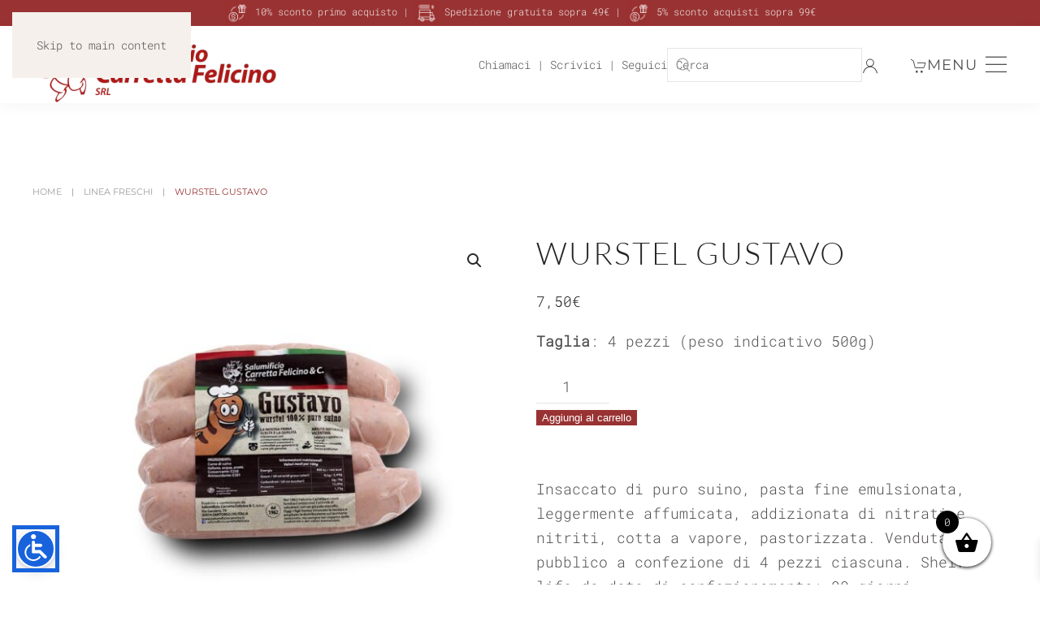

--- FILE ---
content_type: text/html; charset=UTF-8
request_url: https://www.salumificiocarretta.it/shop/wurstel-gustavo/
body_size: 25261
content:
<!DOCTYPE html>
<html lang="it-IT">
<head>
<meta charset="UTF-8">
<meta name="viewport" content="width=device-width, initial-scale=1">
<link rel="icon" href="/wp-content/uploads/2019/07/favicon_carretta_96.jpg" sizes="any">
<link rel="apple-touch-icon" href="/wp-content/uploads/2019/07/favicon_carretta_180.jpg">
<meta name='robots' content='index, follow, max-image-preview:large, max-snippet:-1, max-video-preview:-1' />
<!-- Google Tag Manager for WordPress by gtm4wp.com -->
<script data-cfasync="false" data-pagespeed-no-defer>
var gtm4wp_datalayer_name = "dataLayer";
var dataLayer = dataLayer || [];
const gtm4wp_use_sku_instead = false;
const gtm4wp_currency = 'EUR';
const gtm4wp_product_per_impression = 10;
const gtm4wp_clear_ecommerce = false;
const gtm4wp_datalayer_max_timeout = 2000;
</script>
<!-- End Google Tag Manager for WordPress by gtm4wp.com -->
<title>Wurstel Gustavo - Salumificio Carretta - Lavorazione carni e produzione salumi tipici vicentini con vendita al dettaglio e all’ingrosso</title>
<link rel="canonical" href="https://www.salumificiocarretta.it/shop/wurstel-gustavo/" />
<meta property="og:locale" content="it_IT" />
<meta property="og:type" content="article" />
<meta property="og:title" content="Wurstel Gustavo - Salumificio Carretta - Lavorazione carni e produzione salumi tipici vicentini con vendita al dettaglio e all’ingrosso" />
<meta property="og:description" content="Insaccato di puro suino, pasta fine emulsionata, leggermente affumicata, addizionata di nitrati e nitriti, cotta a vapore, pastorizzata. Venduta al pubblico a confezione di 4 pezzi ciascuna. Shelf life da data di confezionamento: 90 giorni." />
<meta property="og:url" content="https://www.salumificiocarretta.it/shop/wurstel-gustavo/" />
<meta property="og:site_name" content="Salumificio Carretta - Lavorazione carni e produzione salumi tipici vicentini con vendita al dettaglio e all’ingrosso" />
<meta property="article:modified_time" content="2023-02-03T14:45:21+00:00" />
<meta property="og:image" content="https://www.salumificiocarretta.it/wp-content/uploads/2021/09/WUR01-wurstel-gustavo.jpg" />
<meta property="og:image:width" content="1000" />
<meta property="og:image:height" content="850" />
<meta property="og:image:type" content="image/jpeg" />
<meta name="twitter:card" content="summary_large_image" />
<meta name="twitter:label1" content="Tempo di lettura stimato" />
<meta name="twitter:data1" content="1 minuto" />
<script type="application/ld+json" class="yoast-schema-graph">{"@context":"https://schema.org","@graph":[{"@type":"WebPage","@id":"https://www.salumificiocarretta.it/shop/wurstel-gustavo/","url":"https://www.salumificiocarretta.it/shop/wurstel-gustavo/","name":"Wurstel Gustavo - Salumificio Carretta - Lavorazione carni e produzione salumi tipici vicentini con vendita al dettaglio e all’ingrosso","isPartOf":{"@id":"https://www.salumificiocarretta.it/#website"},"primaryImageOfPage":{"@id":"https://www.salumificiocarretta.it/shop/wurstel-gustavo/#primaryimage"},"image":{"@id":"https://www.salumificiocarretta.it/shop/wurstel-gustavo/#primaryimage"},"thumbnailUrl":"https://www.salumificiocarretta.it/wp-content/uploads/2021/09/WUR01-wurstel-gustavo.jpg","datePublished":"2021-09-09T09:20:53+00:00","dateModified":"2023-02-03T14:45:21+00:00","breadcrumb":{"@id":"https://www.salumificiocarretta.it/shop/wurstel-gustavo/#breadcrumb"},"inLanguage":"it-IT","potentialAction":[{"@type":"ReadAction","target":["https://www.salumificiocarretta.it/shop/wurstel-gustavo/"]}]},{"@type":"ImageObject","inLanguage":"it-IT","@id":"https://www.salumificiocarretta.it/shop/wurstel-gustavo/#primaryimage","url":"https://www.salumificiocarretta.it/wp-content/uploads/2021/09/WUR01-wurstel-gustavo.jpg","contentUrl":"https://www.salumificiocarretta.it/wp-content/uploads/2021/09/WUR01-wurstel-gustavo.jpg","width":1000,"height":850,"caption":"4 wurstel crudi confezionati in plastica trasparente. L'etichetta raffigura un wurstel sorridente"},{"@type":"BreadcrumbList","@id":"https://www.salumificiocarretta.it/shop/wurstel-gustavo/#breadcrumb","itemListElement":[{"@type":"ListItem","position":1,"name":"Home","item":"https://www.salumificiocarretta.it/"},{"@type":"ListItem","position":2,"name":"Shop","item":"https://www.salumificiocarretta.it/negozio/"},{"@type":"ListItem","position":3,"name":"Wurstel Gustavo"}]},{"@type":"WebSite","@id":"https://www.salumificiocarretta.it/#website","url":"https://www.salumificiocarretta.it/","name":"Salumificio Carretta - Lavorazione carni e produzione salumi tipici vicentini con vendita al dettaglio e all’ingrosso","description":"","potentialAction":[{"@type":"SearchAction","target":{"@type":"EntryPoint","urlTemplate":"https://www.salumificiocarretta.it/?s={search_term_string}"},"query-input":{"@type":"PropertyValueSpecification","valueRequired":true,"valueName":"search_term_string"}}],"inLanguage":"it-IT"}]}</script>
<script type='application/javascript'  id='pys-version-script'>console.log('PixelYourSite Free version 11.1.3');</script>
<link rel='dns-prefetch' href='//www.googletagmanager.com' />
<!-- <link rel='stylesheet' id='wp-block-library-css' href='https://www.salumificiocarretta.it/wp-includes/css/dist/block-library/style.min.css?ver=6.8.3' media='all' /> -->
<link rel="stylesheet" type="text/css" href="//www.salumificiocarretta.it/wp-content/cache/wpfc-minified/6yib3wnz/8bfnu.css" media="all"/>
<style id='classic-theme-styles-inline-css'>
/*! This file is auto-generated */
.wp-block-button__link{color:#fff;background-color:#32373c;border-radius:9999px;box-shadow:none;text-decoration:none;padding:calc(.667em + 2px) calc(1.333em + 2px);font-size:1.125em}.wp-block-file__button{background:#32373c;color:#fff;text-decoration:none}
</style>
<style id='woo-product-table-product-table-style-inline-css'>
.wp-block-woo-product-table-product-table .wpt-block-notable-placeholder{background-color:#f0f0f0;border:1px dashed #ccc;color:#666;font-size:16px;padding:20px;text-align:center}
</style>
<style id='woo-product-table-tab-product-table-style-inline-css'>
.wpt-block-front-tab .tab-buttons{display:flex;flex-wrap:wrap;gap:5px;list-style:none;margin:0;padding:0}.wpt-block-front-tab .tab-button{background:#f1f1f1;border:1px solid #ccc;border-bottom:none;border-radius:5px 5px 0 0;cursor:pointer;list-style:none;margin-right:0;padding:10px 20px;transition:background .3s,color .3s}.wpt-block-front-tab .tab-button.active-tab{background:#fff;border-bottom:2px solid #fff;color:#333;font-weight:700;padding:9px 19px}.wpt-block-front-tab .tab-content{background:#fff;border:1px solid #ccc;border-radius:0 5px 5px 5px;display:none;padding:20px}.wpt-block-front-tab .tab-content.active-tab{display:block}.wpt-block-front-tab .tab-contents{margin-bottom:30px}.wpt-block-front-tab .tab-inside-post-content,.wpt-block-front-tab .tab-inside-pre-content{font-size:20px}
</style>
<style id='global-styles-inline-css'>
:root{--wp--preset--aspect-ratio--square: 1;--wp--preset--aspect-ratio--4-3: 4/3;--wp--preset--aspect-ratio--3-4: 3/4;--wp--preset--aspect-ratio--3-2: 3/2;--wp--preset--aspect-ratio--2-3: 2/3;--wp--preset--aspect-ratio--16-9: 16/9;--wp--preset--aspect-ratio--9-16: 9/16;--wp--preset--color--black: #000000;--wp--preset--color--cyan-bluish-gray: #abb8c3;--wp--preset--color--white: #ffffff;--wp--preset--color--pale-pink: #f78da7;--wp--preset--color--vivid-red: #cf2e2e;--wp--preset--color--luminous-vivid-orange: #ff6900;--wp--preset--color--luminous-vivid-amber: #fcb900;--wp--preset--color--light-green-cyan: #7bdcb5;--wp--preset--color--vivid-green-cyan: #00d084;--wp--preset--color--pale-cyan-blue: #8ed1fc;--wp--preset--color--vivid-cyan-blue: #0693e3;--wp--preset--color--vivid-purple: #9b51e0;--wp--preset--gradient--vivid-cyan-blue-to-vivid-purple: linear-gradient(135deg,rgba(6,147,227,1) 0%,rgb(155,81,224) 100%);--wp--preset--gradient--light-green-cyan-to-vivid-green-cyan: linear-gradient(135deg,rgb(122,220,180) 0%,rgb(0,208,130) 100%);--wp--preset--gradient--luminous-vivid-amber-to-luminous-vivid-orange: linear-gradient(135deg,rgba(252,185,0,1) 0%,rgba(255,105,0,1) 100%);--wp--preset--gradient--luminous-vivid-orange-to-vivid-red: linear-gradient(135deg,rgba(255,105,0,1) 0%,rgb(207,46,46) 100%);--wp--preset--gradient--very-light-gray-to-cyan-bluish-gray: linear-gradient(135deg,rgb(238,238,238) 0%,rgb(169,184,195) 100%);--wp--preset--gradient--cool-to-warm-spectrum: linear-gradient(135deg,rgb(74,234,220) 0%,rgb(151,120,209) 20%,rgb(207,42,186) 40%,rgb(238,44,130) 60%,rgb(251,105,98) 80%,rgb(254,248,76) 100%);--wp--preset--gradient--blush-light-purple: linear-gradient(135deg,rgb(255,206,236) 0%,rgb(152,150,240) 100%);--wp--preset--gradient--blush-bordeaux: linear-gradient(135deg,rgb(254,205,165) 0%,rgb(254,45,45) 50%,rgb(107,0,62) 100%);--wp--preset--gradient--luminous-dusk: linear-gradient(135deg,rgb(255,203,112) 0%,rgb(199,81,192) 50%,rgb(65,88,208) 100%);--wp--preset--gradient--pale-ocean: linear-gradient(135deg,rgb(255,245,203) 0%,rgb(182,227,212) 50%,rgb(51,167,181) 100%);--wp--preset--gradient--electric-grass: linear-gradient(135deg,rgb(202,248,128) 0%,rgb(113,206,126) 100%);--wp--preset--gradient--midnight: linear-gradient(135deg,rgb(2,3,129) 0%,rgb(40,116,252) 100%);--wp--preset--font-size--small: 13px;--wp--preset--font-size--medium: 20px;--wp--preset--font-size--large: 36px;--wp--preset--font-size--x-large: 42px;--wp--preset--spacing--20: 0.44rem;--wp--preset--spacing--30: 0.67rem;--wp--preset--spacing--40: 1rem;--wp--preset--spacing--50: 1.5rem;--wp--preset--spacing--60: 2.25rem;--wp--preset--spacing--70: 3.38rem;--wp--preset--spacing--80: 5.06rem;--wp--preset--shadow--natural: 6px 6px 9px rgba(0, 0, 0, 0.2);--wp--preset--shadow--deep: 12px 12px 50px rgba(0, 0, 0, 0.4);--wp--preset--shadow--sharp: 6px 6px 0px rgba(0, 0, 0, 0.2);--wp--preset--shadow--outlined: 6px 6px 0px -3px rgba(255, 255, 255, 1), 6px 6px rgba(0, 0, 0, 1);--wp--preset--shadow--crisp: 6px 6px 0px rgba(0, 0, 0, 1);}:where(.is-layout-flex){gap: 0.5em;}:where(.is-layout-grid){gap: 0.5em;}body .is-layout-flex{display: flex;}.is-layout-flex{flex-wrap: wrap;align-items: center;}.is-layout-flex > :is(*, div){margin: 0;}body .is-layout-grid{display: grid;}.is-layout-grid > :is(*, div){margin: 0;}:where(.wp-block-columns.is-layout-flex){gap: 2em;}:where(.wp-block-columns.is-layout-grid){gap: 2em;}:where(.wp-block-post-template.is-layout-flex){gap: 1.25em;}:where(.wp-block-post-template.is-layout-grid){gap: 1.25em;}.has-black-color{color: var(--wp--preset--color--black) !important;}.has-cyan-bluish-gray-color{color: var(--wp--preset--color--cyan-bluish-gray) !important;}.has-white-color{color: var(--wp--preset--color--white) !important;}.has-pale-pink-color{color: var(--wp--preset--color--pale-pink) !important;}.has-vivid-red-color{color: var(--wp--preset--color--vivid-red) !important;}.has-luminous-vivid-orange-color{color: var(--wp--preset--color--luminous-vivid-orange) !important;}.has-luminous-vivid-amber-color{color: var(--wp--preset--color--luminous-vivid-amber) !important;}.has-light-green-cyan-color{color: var(--wp--preset--color--light-green-cyan) !important;}.has-vivid-green-cyan-color{color: var(--wp--preset--color--vivid-green-cyan) !important;}.has-pale-cyan-blue-color{color: var(--wp--preset--color--pale-cyan-blue) !important;}.has-vivid-cyan-blue-color{color: var(--wp--preset--color--vivid-cyan-blue) !important;}.has-vivid-purple-color{color: var(--wp--preset--color--vivid-purple) !important;}.has-black-background-color{background-color: var(--wp--preset--color--black) !important;}.has-cyan-bluish-gray-background-color{background-color: var(--wp--preset--color--cyan-bluish-gray) !important;}.has-white-background-color{background-color: var(--wp--preset--color--white) !important;}.has-pale-pink-background-color{background-color: var(--wp--preset--color--pale-pink) !important;}.has-vivid-red-background-color{background-color: var(--wp--preset--color--vivid-red) !important;}.has-luminous-vivid-orange-background-color{background-color: var(--wp--preset--color--luminous-vivid-orange) !important;}.has-luminous-vivid-amber-background-color{background-color: var(--wp--preset--color--luminous-vivid-amber) !important;}.has-light-green-cyan-background-color{background-color: var(--wp--preset--color--light-green-cyan) !important;}.has-vivid-green-cyan-background-color{background-color: var(--wp--preset--color--vivid-green-cyan) !important;}.has-pale-cyan-blue-background-color{background-color: var(--wp--preset--color--pale-cyan-blue) !important;}.has-vivid-cyan-blue-background-color{background-color: var(--wp--preset--color--vivid-cyan-blue) !important;}.has-vivid-purple-background-color{background-color: var(--wp--preset--color--vivid-purple) !important;}.has-black-border-color{border-color: var(--wp--preset--color--black) !important;}.has-cyan-bluish-gray-border-color{border-color: var(--wp--preset--color--cyan-bluish-gray) !important;}.has-white-border-color{border-color: var(--wp--preset--color--white) !important;}.has-pale-pink-border-color{border-color: var(--wp--preset--color--pale-pink) !important;}.has-vivid-red-border-color{border-color: var(--wp--preset--color--vivid-red) !important;}.has-luminous-vivid-orange-border-color{border-color: var(--wp--preset--color--luminous-vivid-orange) !important;}.has-luminous-vivid-amber-border-color{border-color: var(--wp--preset--color--luminous-vivid-amber) !important;}.has-light-green-cyan-border-color{border-color: var(--wp--preset--color--light-green-cyan) !important;}.has-vivid-green-cyan-border-color{border-color: var(--wp--preset--color--vivid-green-cyan) !important;}.has-pale-cyan-blue-border-color{border-color: var(--wp--preset--color--pale-cyan-blue) !important;}.has-vivid-cyan-blue-border-color{border-color: var(--wp--preset--color--vivid-cyan-blue) !important;}.has-vivid-purple-border-color{border-color: var(--wp--preset--color--vivid-purple) !important;}.has-vivid-cyan-blue-to-vivid-purple-gradient-background{background: var(--wp--preset--gradient--vivid-cyan-blue-to-vivid-purple) !important;}.has-light-green-cyan-to-vivid-green-cyan-gradient-background{background: var(--wp--preset--gradient--light-green-cyan-to-vivid-green-cyan) !important;}.has-luminous-vivid-amber-to-luminous-vivid-orange-gradient-background{background: var(--wp--preset--gradient--luminous-vivid-amber-to-luminous-vivid-orange) !important;}.has-luminous-vivid-orange-to-vivid-red-gradient-background{background: var(--wp--preset--gradient--luminous-vivid-orange-to-vivid-red) !important;}.has-very-light-gray-to-cyan-bluish-gray-gradient-background{background: var(--wp--preset--gradient--very-light-gray-to-cyan-bluish-gray) !important;}.has-cool-to-warm-spectrum-gradient-background{background: var(--wp--preset--gradient--cool-to-warm-spectrum) !important;}.has-blush-light-purple-gradient-background{background: var(--wp--preset--gradient--blush-light-purple) !important;}.has-blush-bordeaux-gradient-background{background: var(--wp--preset--gradient--blush-bordeaux) !important;}.has-luminous-dusk-gradient-background{background: var(--wp--preset--gradient--luminous-dusk) !important;}.has-pale-ocean-gradient-background{background: var(--wp--preset--gradient--pale-ocean) !important;}.has-electric-grass-gradient-background{background: var(--wp--preset--gradient--electric-grass) !important;}.has-midnight-gradient-background{background: var(--wp--preset--gradient--midnight) !important;}.has-small-font-size{font-size: var(--wp--preset--font-size--small) !important;}.has-medium-font-size{font-size: var(--wp--preset--font-size--medium) !important;}.has-large-font-size{font-size: var(--wp--preset--font-size--large) !important;}.has-x-large-font-size{font-size: var(--wp--preset--font-size--x-large) !important;}
:where(.wp-block-post-template.is-layout-flex){gap: 1.25em;}:where(.wp-block-post-template.is-layout-grid){gap: 1.25em;}
:where(.wp-block-columns.is-layout-flex){gap: 2em;}:where(.wp-block-columns.is-layout-grid){gap: 2em;}
:root :where(.wp-block-pullquote){font-size: 1.5em;line-height: 1.6;}
</style>
<!-- <link rel='stylesheet' id='contact-form-7-css' href='https://www.salumificiocarretta.it/wp-content/plugins/contact-form-7/includes/css/styles.css?ver=6.1.3' media='all' /> -->
<!-- <link rel='stylesheet' id='wpa-css-css' href='https://www.salumificiocarretta.it/wp-content/plugins/honeypot/includes/css/wpa.css?ver=2.3.04' media='all' /> -->
<!-- <link rel='stylesheet' id='wk-styles-css' href='https://www.salumificiocarretta.it/wp-content/plugins/widgetkit/cache/wk-styles-87af4b63.css?ver=6.8.3' media='all' /> -->
<!-- <link rel='stylesheet' id='photoswipe-css' href='https://www.salumificiocarretta.it/wp-content/plugins/woocommerce/assets/css/photoswipe/photoswipe.min.css?ver=10.3.3' media='all' /> -->
<!-- <link rel='stylesheet' id='photoswipe-default-skin-css' href='https://www.salumificiocarretta.it/wp-content/plugins/woocommerce/assets/css/photoswipe/default-skin/default-skin.min.css?ver=10.3.3' media='all' /> -->
<link rel="stylesheet" type="text/css" href="//www.salumificiocarretta.it/wp-content/cache/wpfc-minified/kp20g86s/8bfnu.css" media="all"/>
<style id='woocommerce-inline-inline-css'>
.woocommerce form .form-row .required { visibility: visible; }
</style>
<!-- <link rel='stylesheet' id='cmplz-general-css' href='https://www.salumificiocarretta.it/wp-content/plugins/complianz-gdpr-premium/assets/css/cookieblocker.min.css?ver=1761961516' media='all' /> -->
<!-- <link rel='stylesheet' id='brands-styles-css' href='https://www.salumificiocarretta.it/wp-content/plugins/woocommerce/assets/css/brands.css?ver=10.3.3' media='all' /> -->
<!-- <link rel='stylesheet' id='xoo-wsc-fonts-css' href='https://www.salumificiocarretta.it/wp-content/plugins/side-cart-woocommerce/assets/css/xoo-wsc-fonts.css?ver=2.7.2' media='all' /> -->
<!-- <link rel='stylesheet' id='xoo-wsc-style-css' href='https://www.salumificiocarretta.it/wp-content/plugins/side-cart-woocommerce/assets/css/xoo-wsc-style.css?ver=2.7.2' media='all' /> -->
<link rel="stylesheet" type="text/css" href="//www.salumificiocarretta.it/wp-content/cache/wpfc-minified/kp5lwqsw/8bfnu.css" media="all"/>
<style id='xoo-wsc-style-inline-css'>
.xoo-wsc-footer{
background-color: #ffffff;
color: #000000;
padding: 10px 20px;
box-shadow: 0 -5px 10px #0000001a;
}
.xoo-wsc-footer, .xoo-wsc-footer a, .xoo-wsc-footer .amount{
font-size: 18px;
}
.xoo-wsc-btn .amount{
color: #000000}
.xoo-wsc-btn:hover .amount{
color: #000000;
}
.xoo-wsc-ft-buttons-cont{
grid-template-columns: auto;
}
.xoo-wsc-basket{
bottom: 12px;
right: 50px;
background-color: #ffffff;
color: #000000;
box-shadow: 0 1px 4px 0;
border-radius: 50%;
display: flex;
width: 60px;
height: 60px;
}
.xoo-wsc-bki{
font-size: 30px}
.xoo-wsc-items-count{
top: -9px;
left: -8px;
}
.xoo-wsc-items-count, .xoo-wsch-items-count{
background-color: #000000;
color: #ffffff;
}
.xoo-wsc-container, .xoo-wsc-slider{
max-width: 320px;
right: -320px;
top: 0;bottom: 0;
bottom: 0;
font-family: }
.xoo-wsc-cart-active .xoo-wsc-container, .xoo-wsc-slider-active .xoo-wsc-slider{
right: 0;
}
.xoo-wsc-cart-active .xoo-wsc-basket{
right: 320px;
}
.xoo-wsc-slider{
right: -320px;
}
span.xoo-wsch-close {
font-size: 16px;
}
.xoo-wsch-top{
justify-content: center;
}
span.xoo-wsch-close {
right: 10px;
}
.xoo-wsch-text{
font-size: 20px;
}
.xoo-wsc-header{
color: #000000;
background-color: #ffffff;
border-bottom: 2px solid #eee;
padding: 15px 15px;
}
.xoo-wsc-body{
background-color: #ffffff;
}
.xoo-wsc-products:not(.xoo-wsc-pattern-card), .xoo-wsc-products:not(.xoo-wsc-pattern-card) span.amount, .xoo-wsc-products:not(.xoo-wsc-pattern-card) a{
font-size: 16px;
color: #000000;
}
.xoo-wsc-products:not(.xoo-wsc-pattern-card) .xoo-wsc-product{
padding: 20px 15px;
margin: 0;
border-radius: 0px;
box-shadow: 0 0;
background-color: transparent;
}
.xoo-wsc-sum-col{
justify-content: center;
}
/** Shortcode **/
.xoo-wsc-sc-count{
background-color: #000000;
color: #ffffff;
}
.xoo-wsc-sc-bki{
font-size: 28px;
color: #000000;
}
.xoo-wsc-sc-cont{
color: #000000;
}
.xoo-wsc-product dl.variation {
display: block;
}
.xoo-wsc-product-cont{
padding: 10px 10px;
}
.xoo-wsc-products:not(.xoo-wsc-pattern-card) .xoo-wsc-img-col{
width: 30%;
}
.xoo-wsc-pattern-card .xoo-wsc-img-col img{
max-width: 100%;
height: auto;
}
.xoo-wsc-products:not(.xoo-wsc-pattern-card) .xoo-wsc-sum-col{
width: 70%;
}
.xoo-wsc-pattern-card .xoo-wsc-product-cont{
width: 50% 
}
@media only screen and (max-width: 600px) {
.xoo-wsc-pattern-card .xoo-wsc-product-cont  {
width: 50%;
}
}
.xoo-wsc-pattern-card .xoo-wsc-product{
border: 0;
box-shadow: 0px 10px 15px -12px #0000001a;
}
.xoo-wsc-sm-front{
background-color: #eee;
}
.xoo-wsc-pattern-card, .xoo-wsc-sm-front{
border-bottom-left-radius: 5px;
border-bottom-right-radius: 5px;
}
.xoo-wsc-pattern-card, .xoo-wsc-img-col img, .xoo-wsc-img-col, .xoo-wsc-sm-back-cont{
border-top-left-radius: 5px;
border-top-right-radius: 5px;
}
.xoo-wsc-sm-back{
background-color: #fff;
}
.xoo-wsc-pattern-card, .xoo-wsc-pattern-card a, .xoo-wsc-pattern-card .amount{
font-size: 16px;
}
.xoo-wsc-sm-front, .xoo-wsc-sm-front a, .xoo-wsc-sm-front .amount{
color: #000;
}
.xoo-wsc-sm-back, .xoo-wsc-sm-back a, .xoo-wsc-sm-back .amount{
color: #000;
}
.magictime {
animation-duration: 0.5s;
}
span.xoo-wsch-items-count{
height: 20px;
line-height: 20px;
width: 20px;
}
span.xoo-wsch-icon{
font-size: 30px
}
.xoo-wsc-smr-del{
font-size: 16px
}
</style>
<!-- <link rel='stylesheet' id='tablepress-default-css' href='https://www.salumificiocarretta.it/wp-content/plugins/tablepress/css/build/default.css?ver=3.2.5' media='all' /> -->
<!-- <link rel='stylesheet' id='wpt-fontello-css' href='https://www.salumificiocarretta.it/wp-content/plugins/woo-product-table/assets/fontello/css/wptfontelo.css?ver=5.0.5.0' media='all' /> -->
<!-- <link rel='stylesheet' id='animate-css' href='https://www.salumificiocarretta.it/wp-content/plugins/woo-product-table/assets/fontello/css/animation.css?ver=5.0.5.0' media='all' /> -->
<!-- <link rel='stylesheet' id='wpt-universal-css' href='https://www.salumificiocarretta.it/wp-content/plugins/woo-product-table/assets/css/universal.css?ver=5.0.5.0' media='all' /> -->
<!-- <link rel='stylesheet' id='mediaelement-css' href='https://www.salumificiocarretta.it/wp-includes/js/mediaelement/mediaelementplayer-legacy.min.css?ver=4.2.17' media='all' /> -->
<!-- <link rel='stylesheet' id='wp-mediaelement-css' href='https://www.salumificiocarretta.it/wp-includes/js/mediaelement/wp-mediaelement.min.css?ver=6.8.3' media='all' /> -->
<!-- <link href="https://www.salumificiocarretta.it/wp-content/themes/yootheme/css/theme.1.css?ver=1758554748" rel="stylesheet"> -->
<link rel="stylesheet" type="text/css" href="//www.salumificiocarretta.it/wp-content/cache/wpfc-minified/jy0cfzk8/8bfnu.css" media="all"/>
<script type="text/template" id="tmpl-variation-template">
<div class="woocommerce-variation-description">{{{ data.variation.variation_description }}}</div>
<div class="woocommerce-variation-price">{{{ data.variation.price_html }}}</div>
<div class="woocommerce-variation-availability">{{{ data.variation.availability_html }}}</div>
</script>
<script type="text/template" id="tmpl-unavailable-variation-template">
<p role="alert">Questo prodotto non è disponibile. Scegli un&#039;altra combinazione.</p>
</script>
<script>GOOGLE_MAPS_API_KEY = "AIzaSyAJLfPF0QVQr6cHUcQzkQ4LSYWu88ZUg4U";</script>
<script id="jquery-core-js-extra">
var pysFacebookRest = {"restApiUrl":"https:\/\/www.salumificiocarretta.it\/wp-json\/pys-facebook\/v1\/event","debug":""};
</script>
<script src='//www.salumificiocarretta.it/wp-content/cache/wpfc-minified/lwoweqns/8bfnu.js' type="text/javascript"></script>
<!-- <script src="https://www.salumificiocarretta.it/wp-includes/js/jquery/jquery.min.js?ver=3.7.1" id="jquery-core-js"></script> -->
<!-- <script src="https://www.salumificiocarretta.it/wp-includes/js/jquery/jquery-migrate.min.js?ver=3.4.1" id="jquery-migrate-js"></script> -->
<!-- <script src="https://www.salumificiocarretta.it/wp-content/plugins/widgetkit/cache/uikit2-abb7810f.js?ver=6.8.3" id="uikit2-js"></script> -->
<!-- <script src="https://www.salumificiocarretta.it/wp-content/plugins/widgetkit/cache/wk-scripts-54fde596.js?ver=6.8.3" id="wk-scripts-js"></script> -->
<!-- <script src="https://www.salumificiocarretta.it/wp-content/plugins/woocommerce/assets/js/jquery-blockui/jquery.blockUI.min.js?ver=2.7.0-wc.10.3.3" id="wc-jquery-blockui-js" data-wp-strategy="defer"></script> -->
<script id="wc-add-to-cart-js-extra">
var wc_add_to_cart_params = {"ajax_url":"\/wp-admin\/admin-ajax.php","wc_ajax_url":"\/?wc-ajax=%%endpoint%%","i18n_view_cart":"Visualizza carrello","cart_url":"https:\/\/www.salumificiocarretta.it\/carrello\/","is_cart":"","cart_redirect_after_add":"no"};
</script>
<script src='//www.salumificiocarretta.it/wp-content/cache/wpfc-minified/eukmhfte/8bfnu.js' type="text/javascript"></script>
<!-- <script src="https://www.salumificiocarretta.it/wp-content/plugins/woocommerce/assets/js/frontend/add-to-cart.min.js?ver=10.3.3" id="wc-add-to-cart-js" defer data-wp-strategy="defer"></script> -->
<!-- <script src="https://www.salumificiocarretta.it/wp-content/plugins/woocommerce/assets/js/zoom/jquery.zoom.min.js?ver=1.7.21-wc.10.3.3" id="wc-zoom-js" defer data-wp-strategy="defer"></script> -->
<!-- <script src="https://www.salumificiocarretta.it/wp-content/plugins/woocommerce/assets/js/flexslider/jquery.flexslider.min.js?ver=2.7.2-wc.10.3.3" id="wc-flexslider-js" defer data-wp-strategy="defer"></script> -->
<!-- <script src="https://www.salumificiocarretta.it/wp-content/plugins/woocommerce/assets/js/photoswipe/photoswipe.min.js?ver=4.1.1-wc.10.3.3" id="wc-photoswipe-js" defer data-wp-strategy="defer"></script> -->
<!-- <script src="https://www.salumificiocarretta.it/wp-content/plugins/woocommerce/assets/js/photoswipe/photoswipe-ui-default.min.js?ver=4.1.1-wc.10.3.3" id="wc-photoswipe-ui-default-js" defer data-wp-strategy="defer"></script> -->
<script id="wc-single-product-js-extra">
var wc_single_product_params = {"i18n_required_rating_text":"Seleziona una valutazione","i18n_rating_options":["1 stella su 5","2 stelle su 5","3 stelle su 5","4 stelle su 5","5 stelle su 5"],"i18n_product_gallery_trigger_text":"Visualizza la galleria di immagini a schermo intero","review_rating_required":"yes","flexslider":{"rtl":false,"animation":"slide","smoothHeight":true,"directionNav":false,"controlNav":"thumbnails","slideshow":false,"animationSpeed":500,"animationLoop":false,"allowOneSlide":false},"zoom_enabled":"1","zoom_options":[],"photoswipe_enabled":"1","photoswipe_options":{"shareEl":false,"closeOnScroll":false,"history":false,"hideAnimationDuration":0,"showAnimationDuration":0},"flexslider_enabled":"1"};
</script>
<script src='//www.salumificiocarretta.it/wp-content/cache/wpfc-minified/7w4sumpj/8bfnu.js' type="text/javascript"></script>
<!-- <script src="https://www.salumificiocarretta.it/wp-content/plugins/woocommerce/assets/js/frontend/single-product.min.js?ver=10.3.3" id="wc-single-product-js" defer data-wp-strategy="defer"></script> -->
<!-- <script src="https://www.salumificiocarretta.it/wp-content/plugins/woocommerce/assets/js/js-cookie/js.cookie.min.js?ver=2.1.4-wc.10.3.3" id="wc-js-cookie-js" data-wp-strategy="defer"></script> -->
<script id="woocommerce-js-extra">
var woocommerce_params = {"ajax_url":"\/wp-admin\/admin-ajax.php","wc_ajax_url":"\/?wc-ajax=%%endpoint%%","i18n_password_show":"Mostra password","i18n_password_hide":"Nascondi password"};
</script>
<script src='//www.salumificiocarretta.it/wp-content/cache/wpfc-minified/qizjynhb/8bfnu.js' type="text/javascript"></script>
<!-- <script src="https://www.salumificiocarretta.it/wp-content/plugins/woocommerce/assets/js/frontend/woocommerce.min.js?ver=10.3.3" id="woocommerce-js" defer data-wp-strategy="defer"></script> -->
<!-- <script type="text/plain" data-service="facebook" data-category="marketing" data-cmplz-src="https://www.salumificiocarretta.it/wp-content/plugins/pixelyoursite/dist/scripts/jquery.bind-first-0.2.3.min.js?ver=6.8.3" id="jquery-bind-first-js"></script> -->
<!-- <script type="text/plain" data-service="facebook" data-category="marketing" data-cmplz-src="https://www.salumificiocarretta.it/wp-content/plugins/pixelyoursite/dist/scripts/js.cookie-2.1.3.min.js?ver=2.1.3" id="js-cookie-pys-js"></script> -->
<!-- <script type="text/plain" data-service="facebook" data-category="marketing" data-cmplz-src="https://www.salumificiocarretta.it/wp-content/plugins/pixelyoursite/dist/scripts/tld.min.js?ver=2.3.1" id="js-tld-js"></script> -->
<script type="text/plain" data-service="facebook" data-category="marketing" id="pys-js-extra">
var pysOptions = {"staticEvents":{"facebook":{"woo_view_content":[{"delay":0,"type":"static","name":"ViewContent","pixelIds":["215512710753825"],"eventID":"7e2d478d-3381-4e21-8f7b-ca946e072303","params":{"content_ids":["2262"],"content_type":"product","content_name":"Wurstel Gustavo","category_name":"Linea Freschi","value":"7.5","currency":"EUR","contents":[{"id":"2262","quantity":1}],"product_price":"7.5","page_title":"Wurstel Gustavo","post_type":"product","post_id":2262,"plugin":"PixelYourSite","user_role":"guest","event_url":"www.salumificiocarretta.it\/shop\/wurstel-gustavo\/"},"e_id":"woo_view_content","ids":[],"hasTimeWindow":false,"timeWindow":0,"woo_order":"","edd_order":""}],"init_event":[{"delay":0,"type":"static","ajaxFire":false,"name":"PageView","pixelIds":["215512710753825"],"eventID":"739e8653-5651-4de2-a8ad-0ea8883b5d29","params":{"page_title":"Wurstel Gustavo","post_type":"product","post_id":2262,"plugin":"PixelYourSite","user_role":"guest","event_url":"www.salumificiocarretta.it\/shop\/wurstel-gustavo\/"},"e_id":"init_event","ids":[],"hasTimeWindow":false,"timeWindow":0,"woo_order":"","edd_order":""}]}},"dynamicEvents":{"automatic_event_form":{"facebook":{"delay":0,"type":"dyn","name":"Form","pixelIds":["215512710753825"],"eventID":"63ee42c9-4b32-4d40-81d5-490d1a8432dc","params":{"page_title":"Wurstel Gustavo","post_type":"product","post_id":2262,"plugin":"PixelYourSite","user_role":"guest","event_url":"www.salumificiocarretta.it\/shop\/wurstel-gustavo\/"},"e_id":"automatic_event_form","ids":[],"hasTimeWindow":false,"timeWindow":0,"woo_order":"","edd_order":""}},"automatic_event_download":{"facebook":{"delay":0,"type":"dyn","name":"Download","extensions":["","doc","exe","js","pdf","ppt","tgz","zip","xls"],"pixelIds":["215512710753825"],"eventID":"3c632467-1eff-450f-9610-21e08466d7cd","params":{"page_title":"Wurstel Gustavo","post_type":"product","post_id":2262,"plugin":"PixelYourSite","user_role":"guest","event_url":"www.salumificiocarretta.it\/shop\/wurstel-gustavo\/"},"e_id":"automatic_event_download","ids":[],"hasTimeWindow":false,"timeWindow":0,"woo_order":"","edd_order":""}},"automatic_event_comment":{"facebook":{"delay":0,"type":"dyn","name":"Comment","pixelIds":["215512710753825"],"eventID":"8af6b1d4-d499-44fd-bb85-4491b055c8e2","params":{"page_title":"Wurstel Gustavo","post_type":"product","post_id":2262,"plugin":"PixelYourSite","user_role":"guest","event_url":"www.salumificiocarretta.it\/shop\/wurstel-gustavo\/"},"e_id":"automatic_event_comment","ids":[],"hasTimeWindow":false,"timeWindow":0,"woo_order":"","edd_order":""}},"woo_add_to_cart_on_button_click":{"facebook":{"delay":0,"type":"dyn","name":"AddToCart","pixelIds":["215512710753825"],"eventID":"1d7d69ab-630a-4218-b38f-cc8b4630136d","params":{"page_title":"Wurstel Gustavo","post_type":"product","post_id":2262,"plugin":"PixelYourSite","user_role":"guest","event_url":"www.salumificiocarretta.it\/shop\/wurstel-gustavo\/"},"e_id":"woo_add_to_cart_on_button_click","ids":[],"hasTimeWindow":false,"timeWindow":0,"woo_order":"","edd_order":""}}},"triggerEvents":[],"triggerEventTypes":[],"facebook":{"pixelIds":["215512710753825"],"advancedMatching":[],"advancedMatchingEnabled":true,"removeMetadata":false,"wooVariableAsSimple":false,"serverApiEnabled":true,"wooCRSendFromServer":false,"send_external_id":null,"enabled_medical":false,"do_not_track_medical_param":["event_url","post_title","page_title","landing_page","content_name","categories","category_name","tags"],"meta_ldu":false},"debug":"","siteUrl":"https:\/\/www.salumificiocarretta.it","ajaxUrl":"https:\/\/www.salumificiocarretta.it\/wp-admin\/admin-ajax.php","ajax_event":"4220090aa5","enable_remove_download_url_param":"1","cookie_duration":"7","last_visit_duration":"60","enable_success_send_form":"","ajaxForServerEvent":"1","ajaxForServerStaticEvent":"1","useSendBeacon":"1","send_external_id":"1","external_id_expire":"180","track_cookie_for_subdomains":"1","google_consent_mode":"1","gdpr":{"ajax_enabled":false,"all_disabled_by_api":false,"facebook_disabled_by_api":false,"analytics_disabled_by_api":false,"google_ads_disabled_by_api":false,"pinterest_disabled_by_api":false,"bing_disabled_by_api":false,"externalID_disabled_by_api":false,"facebook_prior_consent_enabled":true,"analytics_prior_consent_enabled":true,"google_ads_prior_consent_enabled":null,"pinterest_prior_consent_enabled":true,"bing_prior_consent_enabled":true,"cookiebot_integration_enabled":false,"cookiebot_facebook_consent_category":"marketing","cookiebot_analytics_consent_category":"statistics","cookiebot_tiktok_consent_category":"marketing","cookiebot_google_ads_consent_category":"marketing","cookiebot_pinterest_consent_category":"marketing","cookiebot_bing_consent_category":"marketing","consent_magic_integration_enabled":false,"real_cookie_banner_integration_enabled":false,"cookie_notice_integration_enabled":false,"cookie_law_info_integration_enabled":false,"analytics_storage":{"enabled":true,"value":"granted","filter":false},"ad_storage":{"enabled":true,"value":"granted","filter":false},"ad_user_data":{"enabled":true,"value":"granted","filter":false},"ad_personalization":{"enabled":true,"value":"granted","filter":false}},"cookie":{"disabled_all_cookie":false,"disabled_start_session_cookie":false,"disabled_advanced_form_data_cookie":false,"disabled_landing_page_cookie":false,"disabled_first_visit_cookie":false,"disabled_trafficsource_cookie":false,"disabled_utmTerms_cookie":false,"disabled_utmId_cookie":false},"tracking_analytics":{"TrafficSource":"direct","TrafficLanding":"undefined","TrafficUtms":[],"TrafficUtmsId":[]},"GATags":{"ga_datalayer_type":"default","ga_datalayer_name":"dataLayerPYS"},"woo":{"enabled":true,"enabled_save_data_to_orders":true,"addToCartOnButtonEnabled":true,"addToCartOnButtonValueEnabled":true,"addToCartOnButtonValueOption":"price","singleProductId":2262,"removeFromCartSelector":"form.woocommerce-cart-form .remove","addToCartCatchMethod":"add_cart_js","is_order_received_page":false,"containOrderId":false},"edd":{"enabled":false},"cache_bypass":"1762550501"};
</script>
<script src='//www.salumificiocarretta.it/wp-content/cache/wpfc-minified/f10j5f2y/8bfnu.js' type="text/javascript"></script>
<!-- <script type="text/plain" data-service="facebook" data-category="marketing" data-cmplz-src="https://www.salumificiocarretta.it/wp-content/plugins/pixelyoursite/dist/scripts/public.js?ver=11.1.3" id="pys-js"></script> -->
<!-- Snippet del tag Google (gtag.js) aggiunto da Site Kit -->
<!-- Snippet Google Analytics aggiunto da Site Kit -->
<script src="https://www.googletagmanager.com/gtag/js?id=G-DVN82C56ZD" id="google_gtagjs-js" async></script>
<script id="google_gtagjs-js-after">
window.dataLayer = window.dataLayer || [];function gtag(){dataLayer.push(arguments);}
gtag("set","linker",{"domains":["www.salumificiocarretta.it"]});
gtag("js", new Date());
gtag("set", "developer_id.dZTNiMT", true);
gtag("config", "G-DVN82C56ZD");
</script>
<script src='//www.salumificiocarretta.it/wp-content/cache/wpfc-minified/22y5gvy1/8bfnu.js' type="text/javascript"></script>
<!-- <script src="https://www.salumificiocarretta.it/wp-includes/js/underscore.min.js?ver=1.13.7" id="underscore-js"></script> -->
<script id="wp-util-js-extra">
var _wpUtilSettings = {"ajax":{"url":"\/wp-admin\/admin-ajax.php"}};
</script>
<script src='//www.salumificiocarretta.it/wp-content/cache/wpfc-minified/jzcy21pf/a42aq.js' type="text/javascript"></script>
<!-- <script src="https://www.salumificiocarretta.it/wp-includes/js/wp-util.min.js?ver=6.8.3" id="wp-util-js"></script> -->
<!-- <script src="https://www.salumificiocarretta.it/wp-content/plugins/woocommerce/assets/js/select2/select2.full.min.js?ver=4.0.3-wc.10.3.3" id="wc-select2-js" defer data-wp-strategy="defer"></script> -->
<meta name="generator" content="Site Kit by Google 1.165.0" />			<style>.cmplz-hidden {
display: none !important;
}</style>
<!-- Google Tag Manager for WordPress by gtm4wp.com -->
<!-- GTM Container placement set to automatic -->
<script data-cfasync="false" data-pagespeed-no-defer>
var dataLayer_content = {"pagePostType":"product","pagePostType2":"single-product","pagePostAuthor":"Redazione di Salumificio Carretta","productRatingCounts":[],"productAverageRating":0,"productReviewCount":0,"productType":"simple","productIsVariable":0};
dataLayer.push( dataLayer_content );
</script>
<script data-cfasync="false" data-pagespeed-no-defer>
(function(w,d,s,l,i){w[l]=w[l]||[];w[l].push({'gtm.start':
new Date().getTime(),event:'gtm.js'});var f=d.getElementsByTagName(s)[0],
j=d.createElement(s),dl=l!='dataLayer'?'&l='+l:'';j.async=true;j.src=
'//www.googletagmanager.com/gtm.js?id='+i+dl;f.parentNode.insertBefore(j,f);
})(window,document,'script','dataLayer','GTM-5NXJQ6L');
</script>
<!-- End Google Tag Manager for WordPress by gtm4wp.com -->	<noscript><style>.woocommerce-product-gallery{ opacity: 1 !important; }</style></noscript>
<script src='//www.salumificiocarretta.it/wp-content/cache/wpfc-minified/fqg8h6eb/8bfnu.js' type="text/javascript"></script>
<!-- <script src="https://www.salumificiocarretta.it/wp-content/themes/yootheme/vendor/assets/uikit/dist/js/uikit.min.js?ver=4.5.28"></script> -->
<!-- <script src="https://www.salumificiocarretta.it/wp-content/themes/yootheme/vendor/assets/uikit/dist/js/uikit-icons-copper-hill.min.js?ver=4.5.28"></script> -->
<!-- <script src="https://www.salumificiocarretta.it/wp-content/themes/yootheme/js/theme.js?ver=4.5.28"></script> -->
<script>window.yootheme ||= {}; var $theme = yootheme.theme = {"i18n":{"close":{"label":"Chiudi","0":"yootheme"},"totop":{"label":"Back to top","0":"yootheme"},"marker":{"label":"Open","0":"yootheme"},"navbarToggleIcon":{"label":"Apri menu","0":"yootheme"},"paginationPrevious":{"label":"Pagina precedente","0":"yootheme"},"paginationNext":{"label":"Pagina successiva","0":"yootheme"},"searchIcon":{"toggle":"Open Search","submit":"Submit Search"},"slider":{"next":"Next slide","previous":"Previous slide","slideX":"Slide %s","slideLabel":"%s of %s"},"slideshow":{"next":"Next slide","previous":"Previous slide","slideX":"Slide %s","slideLabel":"%s of %s"},"lightboxPanel":{"next":"Next slide","previous":"Previous slide","slideLabel":"%s of %s","close":"Close"}}};</script>
<script>jQuery(document).ready(function(){
jQuery('.wpcf7-submit').addClass('uk-button uk-button-secondary'),
jQuery('.wpcf7 :input').not(':input[type=button],:input[type=submit],:input[type=checkbox]').addClass('uk-input el-input'),
jQuery('.form-auto-subject input').attr("readonly", ""),
jQuery('.form-auto-subject input').val(jQuery('.titolo-prodotto').text().substr(8));
});</script>		<style id="wp-custom-css">
#cmplz-manage-consent .cmplz-btn {width:auto !important;}
li.outofstock .button.product_type_simple {color:#993333; font-weight:700; border: 0px; font-size:22px;}
.esaurito-scheda-prodotto {display:none;}
.outofstock .esaurito-scheda-prodotto {display:block;}
li.outofstock .button.product_type_simple:hover {color:#993333; background-color:#fff;}
.tm-headerbar-top {padding-top: 0px;padding-bottom: 30px;}
.tm-header :not(.uk-sticky-below) > .uk-navbar-container {padding-top: 0px;padding-bottom: 0px;}
.uk-navbar-container {box-shadow: 0 4px 18px rgba(0,0,0,.04);}
html body.home.page-template-default.page.page-id-7 div.tm-page div.tm-header div.uk-sticky.uk-sticky-fixed div.uk-navbar-container {box-shadow: none !important;}
.wk-grid-width-1-1.wk-grid-width-small-1-2.wk-grid-width-medium-1-4.wk-grid.wk-grid-match.wk-grid-small.wk-text-left div.wk-panel.wk-panel-box.wk-panel-box-primary p.wk-article-meta {font-size: 16px;line-height: 1.6;color: #524f4f;font-family: Lato;font-weight: 300;text-transform: none;letter-spacing: 0;font-style: italic;}
.wk-grid-width-1-1.wk-grid-width-small-1-2.wk-grid-width-medium-1-4.wk-grid.wk-grid-match.wk-grid-small div.wk-panel.wk-panel-box.wk-panel-box-primary p a.wk-button {margin: 0;overflow: visible;font: inherit;display: inline-block;box-sizing: border-box;padding: 0 30px;vertical-align: middle;font-size: 16px;line-height: 40px;text-align: center;text-decoration: none;transition: .1s ease-in-out;transition-property: all;transition-property: color,background-color,background-position,border-color,box-shadow;font-family: Montserrat;font-weight: 400;text-transform: uppercase;letter-spacing: 1px;background-origin: border-box;background-color: #BCBCBC;color: #ffffff;}
.wk-grid-width-1-1.wk-grid-width-small-1-2.wk-grid-width-medium-1-4.wk-grid.wk-grid-match.wk-grid-small div.wk-panel.wk-panel-box.wk-panel-box-primary p a.wk-button:hover {background-color: transparent;color: #524f4f;}
.wk-grid-width-1-1.wk-grid-width-small-1-2.wk-grid-width-medium-1-4.wk-grid.wk-grid-match.wk-grid-small div.wk-panel.wk-panel-box.wk-panel-box-primary {background-color: transparent;color: #524f4f;}
ul.uk-nav.uk-nav-primary li.uk-nav-header.uk-parent ul.uk-nav-sub li a.menu-item.menu-item-type-post_type.menu-item-object-page {font-size: 20px;line-height: 1.4;text-transform: none;}
div.uk-offcanvas-bar.uk-flex.uk-flex-column.uk-offcanvas-bar-animation.uk-offcanvas-slide {border-left: 1px solid #993333;}
div.uk-section-default.uk-section div.uk-container div.uk-grid-margin.uk-grid div.uk-grid-item-match div.uk-tile-default.uk-tile {box-shadow: 0 4px 18px rgba(0,0,0,.04);}
form.wpcf7-form p label span.wpcf7-form-control-wrap.your-message textarea.wpcf7-form-control.wpcf7-textarea.uk-input.el-input {height:100px;}
/*
form.wpcf7-form p label span.wpcf7-form-control-wrap input.wpcf7-form-control.wpcf7-text.uk-input.el-input {background-color: #FAF8F6;}
form.wpcf7-form p label span.wpcf7-form-control-wrap.your-file input.wpcf7-form-control.wpcf7-file.wpcf7-validates-as-required.uk-input.el-input {background-color: #FAF8F6;}*/
/* Colori del menu Shop */
a.menu-item.menu-item-type-post_type.menu-item-object-page {color: #524f4f;}
/* Font size in Account menu */
.uk-nav-default, .woocommerce-account nav.woocommerce-MyAccount-navigation ul {font-size: 24px;}
/* Non mostrare product meta (Woocommerce product) */
.product_meta .posted_in{display: none;}
/* Allinea i pulsanti in 'negozio' */
.woocommerce ul.products li.product h2 {line-height: 2.5ex;height: 5ex;overflow: hidden;}
/* Customization button Add to cart in archives */
a.button.product_type_simple.add_to_cart_button.ajax_add_to_cart {padding: 5px 10px;color: white;line-height: 1.5em !important;background-color: #993333;border: 1px solid #993333;white-space: normal;}
a.button.product_type_simple.add_to_cart_button.ajax_add_to_cart:hover {padding: 0px 10px;color: #993333;line-height: 1.5em !important;padding: 5px 10px;background-color: #ffffff;border: 1px solid #993333;}
/* Animazione per achivio prodotti */
@media (min-width: 768px){li.product {padding: 10px !important;border-radius: 4px;transition: box-shadow 0.4s ease;}
li.product:hover {-webkit-box-shadow: 0px 0px 18px 2px rgb(0 0 0 / 15%);box-shadow: 0px 0px 18px 2px rgb(0 0 0 / 15%);}}
/* Colore testo pulsante aggiungere al carrello */
button.single_add_to_cart_button.button.alt {color: white;background-color: #993333;border: 1px solid #993333;}
button.single_add_to_cart_button.button.alt:hover {color: #993333;background-color: #ffffff;border: 1px solid #993333;}
/* Checkout button properties */
button#place_order {color: white;background-color: #993333;border: 1px solid #993333;}
button#place_order:hover {color: #993333;background-color: #ffffff00;border: 1px solid #993333;}
/* Cart button properties */
a.checkout-button.button.alt.wc-forward {color: white;background-color: #993333;border: 1px solid #993333;}
a.checkout-button.button.alt.wc-forward:hover {color: #993333;background-color: #ffffff;border: 1px solid #993333;}
/* Centrate testo prodotti Shop */
li.product.type-product {text-align: center;}
/* Sigle product page properties */
.single-product .evi-descrizione-prodotto {margin-top:35px;}
.single-product .variations_form .variations .label {font-family: Roboto Mono; color: #524f4f; text-transform: capitalize; font-size: 18px; font-weight: 600;}
.single-product .variations_form .variations .reset_variations {display:none !important;}
.single-product .woocommerce-Reviews-title {font-family: Roboto Mono !important; color: #524f4f !important; text-transform: uppercase !important; font-size: 18px !important; font-weight: 600 !important;}
.product-template-default.single-product .price {margin-top: 20px; margin-bottom: 20px; font-size:18px !important;}
.product-template-default.single-product .cart {margin-top: 20px;}
@media screen and (max-width:639px){.grid-tablet {display: none;}}
@media screen and (min-width:1080px){.grid-tablet {display: none;}}
div.el-item.uk-card.uk-card-secondary {padding-left: 40px !important;background-color: }
/*BANNER PROMOZIONE TEMPORANEA*/
#banner-promozione-temporanea {display:none;}
.archive.post-type-archive #banner-promozione-temporanea,
.archive.tax-product_cat #banner-promozione-temporanea,
.product-template-default #banner-promozione-temporanea {display:block;}
.archive.post-type-archive #tm-main,
.archive.tax-product_cat #tm-main,
.product-template-default #tm-main {padding-top:20px !important;}
/* Complianz - riduzione riquadro e aumento velocità caricamento */
.cmplz-cookiebanner {transition:none!important;}
.cmplz-cookiebanner .cmplz-message {(max-width: 400px) margin-right: 5px; height: 60px; overflow-y: scroll;}
/*Landing newsletter*/
.page-id-4158 header, .page-id-4158 footer, .page-id-4158 .tm-toolbar, .page-id-4158 .uk-section-default, .page-id-4158 #cmplz-manage-consent, .page-id-4158 .xoo-wsc-container,
.page-id-4310 header, .page-id-4310 footer, .page-id-4310 .tm-toolbar, .page-id-4310 .uk-section-default, .page-id-4310 #cmplz-manage-consent, .page-id-4310 .xoo-wsc-container,
.sezione-newsletter-sms h3.el-title{display:none;}
.mc4wp-form-fields,
.mc4wp-form-fields .privacy {text-align: left !important;}
.mc4wp-form-fields input:not([type="submit"]):not([type="checkbox"]) {font: inherit;width:100%; border: 0 none;height: 42px;vertical-align: middle;display: inline-block;border-bottom: 1px solid #e5e5e5;background-color: transparent;color: rgba(255, 255, 255, .9);background-clip: padding-box;border-color: rgba(255, 255, 255, .2) !important;}
.mc4wp-form-fields input:focus-visible {outline: none;}
.mc4wp-form-fields input[type="submit"]{padding: 10px 20px;text-transform: uppercase;font: inherit;font-family: 'Lato';letter-spacing: 1px;}
.mc4wp-form-fields input[type="submit"]:hover {cursor: pointer;}
.sezione-newsletter-sms .uk-switcher {background-color: #a13636;color: rgba(255, 255, 255, .9);padding: 40px 40px;}
.sezione-newsletter-sms .uk-switcher h1 {color: rgba(255, 255, 255, .9);}
.sezione-newsletter-sms .uk-switcher a {color: #fff;}
.sezione-newsletter-sms .uk-switcher input[type="submit"] {color: #fff;border: 1px solid #fff;}
.sezione-newsletter-sms .uk-switcher .wpcf7-submit{padding: 7px 23px;}
.sezione-newsletter-sms .uk-switcher input[type="submit"]:hover {background-color: #fff;color: #524f4f;}
.sezione-newsletter-sms .uk-switcher .wpcf7 input[type="text"],
.sezione-newsletter-sms .uk-switcher .wpcf7 input[type="email"] {border-bottom: 1px solid #e5e5e5;background-color: transparent;color: rgba(255, 255, 255, .9);background-clip: padding-box;border-color: rgba(255, 255, 255, .2) !important;}
.sezione-newsletter-sms .uk-switcher .wpcf7-list-item {margin-left:0px;}
.sezione-newsletter-sms > ul > li {width:47%;}
.sezione-newsletter-sms ul li a {font-size: 22px !important;font-weight: 500 !important;}
.uk-subnav-pill>.uk-active>a {background-color: #933;color:#fff;}
.uk-subnav-pill>*>:first-child {color: #933;border-color: #933;}
.uk-subnav-pill>*>:first-child:hover {border-color: #933;}
.sezione-newsletter-sms .wpcf7-form .wk-grid > div {margin-bottom: 40px;}		</style>
</head>
<body data-cmplz=1 class="wp-singular product-template-default single single-product postid-2262 wp-theme-yootheme wp-child-theme-yootheme-evichild  theme-yootheme woocommerce woocommerce-page woocommerce-no-js wpt_device_desktop wpt_table_body wpt-body-Product_Table">
<!-- GTM Container placement set to automatic -->
<!-- Google Tag Manager (noscript) -->
<noscript><iframe src="https://www.googletagmanager.com/ns.html?id=GTM-5NXJQ6L" height="0" width="0" style="display:none;visibility:hidden" aria-hidden="true"></iframe></noscript>
<!-- End Google Tag Manager (noscript) -->
<div class="uk-hidden-visually uk-notification uk-notification-top-left uk-width-auto">
<div class="uk-notification-message">
<a href="#tm-main" class="uk-link-reset">Skip to main content</a>
</div>
</div>
<div class="tm-page">
<header class="tm-header-mobile uk-hidden@m">
<div uk-sticky cls-active="uk-navbar-sticky" sel-target=".uk-navbar-container">
<div class="uk-navbar-container">
<div class="uk-container uk-container-expand">
<nav class="uk-navbar" uk-navbar="{&quot;align&quot;:&quot;center&quot;,&quot;container&quot;:&quot;.tm-header-mobile &gt; [uk-sticky]&quot;,&quot;boundary&quot;:&quot;.tm-header-mobile .uk-navbar-container&quot;,&quot;target-y&quot;:&quot;.tm-header-mobile .uk-navbar-container&quot;,&quot;dropbar&quot;:true,&quot;dropbar-anchor&quot;:&quot;.tm-header-mobile .uk-navbar-container&quot;,&quot;dropbar-transparent-mode&quot;:&quot;remove&quot;}">
<div class="uk-navbar-left ">
<a href="https://www.salumificiocarretta.it/" aria-label="Torna alla Home" class="uk-logo uk-navbar-item">
<picture>
<source type="image/webp" srcset="/wp-content/themes/yootheme/cache/22/logo-salumificio-carretta-202207-22e39fc4.webp 200w, /wp-content/themes/yootheme/cache/21/logo-salumificio-carretta-202207-21fef3df.webp 400w" sizes="(min-width: 200px) 200px">
<img alt="Salumificio Carretta Felicino SRL" loading="eager" src="/wp-content/themes/yootheme/cache/44/logo-salumificio-carretta-202207-443d04f6.png" width="200" height="62">
</picture></a>                        
</div>
<div class="uk-navbar-right">
<a uk-toggle href="#tm-dialog-mobile" class="uk-navbar-toggle">
<span class="uk-margin-small-right uk-text-middle">Menu</span>
<div uk-navbar-toggle-icon></div>
</a>                        
</div>
</nav>
</div>
</div>
</div>
<div id="tm-dialog-mobile" uk-offcanvas="container: true; overlay: true" mode="slide" flip>
<div class="uk-offcanvas-bar uk-flex uk-flex-column">
<button class="uk-offcanvas-close uk-close-large" type="button" uk-close uk-toggle="cls: uk-close-large; mode: media; media: @s"></button>
<div class="uk-margin-auto-bottom">
<div class="uk-panel widget widget_nav_menu" id="nav_menu-4">
<ul class="uk-nav uk-nav-primary uk-nav-">
<li class="menu-item menu-item-type-post_type menu-item-object-page menu-item-home"><a href="https://www.salumificiocarretta.it/">Home</a></li>
<li class="menu-item menu-item-type-post_type menu-item-object-page menu-item-has-children current_page_parent uk-active uk-parent"><a href="https://www.salumificiocarretta.it/negozio/">Shop</a>
<ul class="uk-nav-sub">
<li class="menu-item menu-item-type-taxonomy menu-item-object-product_cat current-product-ancestor current-menu-parent current-product-parent uk-active"><a href="https://www.salumificiocarretta.it/cat/linea-freschi/"><span style="color: #993333;"> | </span> Linea freschi</a></li>
<li class="menu-item menu-item-type-taxonomy menu-item-object-product_cat"><a href="https://www.salumificiocarretta.it/cat/linea-stagionati/"><span style="color: #993333;"> | </span> Linea stagionati</a></li>
<li class="menu-item menu-item-type-taxonomy menu-item-object-product_cat"><a href="https://www.salumificiocarretta.it/cat/linea-snack/"><span style="color: #993333;"> | </span> Linea snack</a></li>
<li class="menu-item menu-item-type-post_type menu-item-object-page"><a href="https://www.salumificiocarretta.it/linea-felice/"><span style="color: #993333;"> | </span> <span style="color:#9f9b9b">Linea felice</span></a></li>
<li class="menu-item menu-item-type-taxonomy menu-item-object-product_cat"><a href="https://www.salumificiocarretta.it/cat/promozioni/"><span style="color: #993333;"> | </span> <span style="color:#9f9b9b">Promozioni</span></a></li>
<li class="menu-item menu-item-type-taxonomy menu-item-object-product_cat"><a href="https://www.salumificiocarretta.it/cat/gadget/"><span style="color: #993333;"> | </span> <span style="color:#9f9b9b">Gadget</span></a></li></ul></li>
<li class="menu-item menu-item-type-post_type menu-item-object-page"><a href="https://www.salumificiocarretta.it/carretta/">Chi siamo</a></li>
<li class="menu-item menu-item-type-post_type menu-item-object-page"><a href="https://www.salumificiocarretta.it/scelte-valori/">Scelte e valori</a></li>
<li class="menu-item menu-item-type-post_type menu-item-object-page"><a href="https://www.salumificiocarretta.it/servizio-clienti/">Servizio clienti</a></li>
<li class="menu-item menu-item-type-post_type menu-item-object-page"><a href="https://www.salumificiocarretta.it/news/">News</a></li>
<li class="menu-item menu-item-type-post_type menu-item-object-page"><a href="https://www.salumificiocarretta.it/contatti/">Contatti</a></li>
<li class="menu-item menu-item-type-post_type menu-item-object-page"><a href="https://www.salumificiocarretta.it/mio-account/">Il mio account</a></li></ul>
</div>
</div>
</div>
</div>
</header>
<div class="tm-toolbar tm-toolbar-default uk-visible@m">
<div class="uk-container uk-flex uk-flex-middle uk-container-expand uk-flex-center">
<div>
<div class="uk-grid-medium uk-child-width-auto uk-flex-middle" uk-grid="margin: uk-margin-small-top">
<div>
<div class="uk-panel widget widget_text" id="text-10">
<div class="uk-panel textwidget"><img decoding="async" src="https://www.salumificiocarretta.it/wp-content/uploads/2021/09/deal-2.png" alt="Sconti" width="30" /> 10% sconto primo acquisto | <img decoding="async" src="https://www.salumificiocarretta.it/wp-content/uploads/2021/09/delivery-truck.png" alt="Furgone Spedizione gratuita" width="30" /> Spedizione gratuita sopra 49€ | <img decoding="async" src="https://www.salumificiocarretta.it/wp-content/uploads/2021/09/deal-2.png" alt="Sconti" width="30" /> 5% sconto acquisti sopra 99€</div>
</div>
</div>                
</div>
</div>
</div>
</div>
<header class="tm-header uk-visible@m">
<div uk-sticky media="@m" cls-active="uk-navbar-sticky" sel-target=".uk-navbar-container">
<div class="uk-navbar-container uk-navbar-primary">
<div class="uk-container uk-container-expand">
<nav class="uk-navbar" uk-navbar="{&quot;align&quot;:&quot;center&quot;,&quot;container&quot;:&quot;.tm-header &gt; [uk-sticky]&quot;,&quot;boundary&quot;:&quot;.tm-header .uk-navbar-container&quot;,&quot;target-y&quot;:&quot;.tm-header .uk-navbar-container&quot;,&quot;dropbar&quot;:true,&quot;dropbar-anchor&quot;:&quot;.tm-header .uk-navbar-container&quot;,&quot;dropbar-transparent-mode&quot;:&quot;remove&quot;}">
<div class="uk-navbar-left ">
<a href="https://www.salumificiocarretta.it/" aria-label="Torna alla Home" class="uk-logo uk-navbar-item">
<picture>
<source type="image/webp" srcset="/wp-content/themes/yootheme/cache/8c/logo-salumificio-carretta-202207-8c8b0e55.webp 300w, /wp-content/themes/yootheme/cache/28/logo-salumificio-carretta-202207-2854ba9d.webp 402w" sizes="(min-width: 300px) 300px">
<img alt="Salumificio Carretta Felicino SRL" loading="eager" src="/wp-content/themes/yootheme/cache/ea/logo-salumificio-carretta-202207-ea559567.png" width="300" height="93">
</picture></a>                        
</div>
<div class="uk-navbar-right">
<div class="uk-navbar-item widget widget_text" id="text-6">
<div class="uk-panel textwidget"><a style="color: #524f4f;" title="+39 0445 575 099" href="tel:+390445575099">Chiamaci</a> | <a style="color: #524f4f;" title="info@salumificiocarretta.it" href="mailto:info@salumificiocarretta.it">Scrivici</a> | <a style="color: #524f4f;" title="Facebook" href="https://it-it.facebook.com/salumificiocarrettafelicino/" target="_blank" rel="noopener">Seguici</a></div>
</div>
<div class="uk-navbar-item widget widget_search" id="search-7">
<form id="search-0" action="https://www.salumificiocarretta.it/" method="get" role="search" class="uk-search uk-search-navbar"><span uk-search-icon></span><input name="s" placeholder="Cerca" required aria-label="Cerca" type="search" class="uk-search-input"></form>
</div>
<div class="uk-navbar-item widget widget_builderwidget" id="builderwidget-6">
<div class="uk-grid tm-grid-expand uk-child-width-1-1 uk-grid-margin">
<div class="uk-width-1-1">
<div class="uk-margin" uk-scrollspy="target: [uk-scrollspy-class];">    <ul class="uk-child-width-auto uk-flex-inline uk-flex-middle" uk-grid>
<li class="el-item">
<a class="el-link uk-icon-link" href="https://www.salumificiocarretta.it/mio-account/" aria-label="Account cliente per acquisti online" rel="noreferrer"><span uk-icon="icon: user;"></span></a></li>
<li class="el-item">
<a class="el-link uk-icon-link" href="https://www.salumificiocarretta.it/carrello/" aria-label="Carrello" rel="noreferrer"><span uk-icon="icon: cart;"></span></a></li>
</ul></div>
</div></div>
</div>
<a uk-toggle href="#tm-dialog" class="uk-navbar-toggle">
<span class="uk-margin-small-right uk-text-middle">Menu</span>
<div uk-navbar-toggle-icon></div>
</a>                        
</div>
</nav>
</div>
</div>
</div>
<div id="tm-dialog" uk-offcanvas="container: true" mode="slide" flip>
<div class="uk-offcanvas-bar uk-flex uk-flex-column">
<button class="uk-offcanvas-close uk-close-large" type="button" uk-close uk-toggle="cls: uk-close-large; mode: media; media: @s"></button>
<div class="uk-margin-auto-bottom tm-height-expand">
<div class="uk-panel widget widget_nav_menu" id="nav_menu-6">
<ul class="uk-nav uk-nav-primary uk-nav-">
<li class="menu-item menu-item-type-post_type menu-item-object-page menu-item-home"><a href="https://www.salumificiocarretta.it/">Home</a></li>
<li class="menu-item menu-item-type-post_type menu-item-object-page menu-item-has-children current_page_parent uk-active uk-parent"><a href="https://www.salumificiocarretta.it/negozio/">Shop</a>
<ul class="uk-nav-sub">
<li class="menu-item menu-item-type-taxonomy menu-item-object-product_cat current-product-ancestor current-menu-parent current-product-parent uk-active"><a href="https://www.salumificiocarretta.it/cat/linea-freschi/"><span style="color: #993333;"> | </span> Linea freschi</a></li>
<li class="menu-item menu-item-type-taxonomy menu-item-object-product_cat"><a href="https://www.salumificiocarretta.it/cat/linea-stagionati/"><span style="color: #993333;"> | </span> Linea stagionati</a></li>
<li class="menu-item menu-item-type-taxonomy menu-item-object-product_cat"><a href="https://www.salumificiocarretta.it/cat/linea-snack/"><span style="color: #993333;"> | </span> Linea snack</a></li>
<li class="menu-item menu-item-type-post_type menu-item-object-page"><a href="https://www.salumificiocarretta.it/linea-felice/"><span style="color: #993333;"> | </span> <span style="color:#9f9b9b">Linea felice</span></a></li>
<li class="menu-item menu-item-type-taxonomy menu-item-object-product_cat"><a href="https://www.salumificiocarretta.it/cat/promozioni/"><span style="color: #993333;"> | </span> <span style="color:#9f9b9b">Promozioni</span></a></li>
<li class="menu-item menu-item-type-taxonomy menu-item-object-product_cat"><a href="https://www.salumificiocarretta.it/cat/gadget/"><span style="color: #993333;"> | </span> <span style="color:#9f9b9b">Gadget</span></a></li></ul></li>
<li class="menu-item menu-item-type-post_type menu-item-object-page"><a href="https://www.salumificiocarretta.it/carretta/">Chi siamo</a></li>
<li class="menu-item menu-item-type-post_type menu-item-object-page"><a href="https://www.salumificiocarretta.it/scelte-valori/">Scelte e valori</a></li>
<li class="menu-item menu-item-type-post_type menu-item-object-page"><a href="https://www.salumificiocarretta.it/servizio-clienti/">Servizio clienti</a></li>
<li class="menu-item menu-item-type-post_type menu-item-object-page"><a href="https://www.salumificiocarretta.it/news/">News</a></li>
<li class="menu-item menu-item-type-post_type menu-item-object-page"><a href="https://www.salumificiocarretta.it/contatti/">Contatti</a></li>
<li class="menu-item menu-item-type-post_type menu-item-object-page"><a href="https://www.salumificiocarretta.it/mio-account/">Il mio account</a></li></ul>
</div>
</div>
</div>
</div>
</header>
<main id="tm-main" >
<div class="woocommerce-notices-wrapper"></div><!-- Builder #template-eEIuMzyW -->
<div class="product type-product post-2262 status-publish first instock product_cat-linea-freschi has-post-thumbnail taxable shipping-taxable purchasable product-type-simple uk-section-default uk-section">
<div class="uk-container">                
<div class="uk-grid tm-grid-expand uk-child-width-1-1 uk-grid-margin">
<div class="uk-width-1-1">
<nav aria-label="Breadcrumb">
<ul class="uk-breadcrumb uk-margin-remove-bottom" vocab="https://schema.org/" typeof="BreadcrumbList">
<li property="itemListElement" typeof="ListItem">            <a href="https://www.salumificiocarretta.it/" property="item" typeof="WebPage"><span property="name">Home</span></a>
<meta property="position" content="1">
</li>    
<li property="itemListElement" typeof="ListItem">            <a href="https://www.salumificiocarretta.it/cat/linea-freschi/" property="item" typeof="WebPage"><span property="name">Linea Freschi</span></a>
<meta property="position" content="2">
</li>    
<li property="itemListElement" typeof="ListItem">            <span property="name" aria-current="page">Wurstel Gustavo</span>            <meta property="position" content="3">
</li>    
</ul>
</nav>
</div></div><div class="uk-grid tm-grid-expand uk-grid-margin" uk-grid>
<div class="uk-width-1-2@s">
<div class="uk-panel tm-element-woo-images"><div class="woocommerce-product-gallery woocommerce-product-gallery--with-images woocommerce-product-gallery--columns-4 images" data-columns="4" style="opacity: 0; transition: opacity .25s ease-in-out;">
<div class="woocommerce-product-gallery__wrapper">
<div data-thumb="https://www.salumificiocarretta.it/wp-content/uploads/2021/09/WUR01-wurstel-gustavo-300x255.jpg" data-thumb-alt="4 wurstel crudi confezionati in plastica trasparente. L&#039;etichetta raffigura un wurstel sorridente" data-thumb-srcset="https://www.salumificiocarretta.it/wp-content/uploads/2021/09/WUR01-wurstel-gustavo-300x255.jpg 300w, https://www.salumificiocarretta.it/wp-content/uploads/2021/09/WUR01-wurstel-gustavo-353x300.jpg 353w, https://www.salumificiocarretta.it/wp-content/uploads/2021/09/WUR01-wurstel-gustavo-768x653.jpg 768w, https://www.salumificiocarretta.it/wp-content/uploads/2021/09/WUR01-wurstel-gustavo-600x510.jpg 600w, https://www.salumificiocarretta.it/wp-content/uploads/2021/09/WUR01-wurstel-gustavo.jpg 1000w"  data-thumb-sizes="(max-width: 300px) 100vw, 300px" class="woocommerce-product-gallery__image"><a href="https://www.salumificiocarretta.it/wp-content/uploads/2021/09/WUR01-wurstel-gustavo.jpg"><img width="600" height="510" src="https://www.salumificiocarretta.it/wp-content/uploads/2021/09/WUR01-wurstel-gustavo-600x510.jpg" class="wp-post-image" alt="4 wurstel crudi confezionati in plastica trasparente. L&#039;etichetta raffigura un wurstel sorridente" data-caption="" data-src="https://www.salumificiocarretta.it/wp-content/uploads/2021/09/WUR01-wurstel-gustavo.jpg" data-large_image="https://www.salumificiocarretta.it/wp-content/uploads/2021/09/WUR01-wurstel-gustavo.jpg" data-large_image_width="1000" data-large_image_height="850" decoding="async" srcset="https://www.salumificiocarretta.it/wp-content/uploads/2021/09/WUR01-wurstel-gustavo-600x510.jpg 600w, https://www.salumificiocarretta.it/wp-content/uploads/2021/09/WUR01-wurstel-gustavo-353x300.jpg 353w, https://www.salumificiocarretta.it/wp-content/uploads/2021/09/WUR01-wurstel-gustavo-300x255.jpg 300w, https://www.salumificiocarretta.it/wp-content/uploads/2021/09/WUR01-wurstel-gustavo-768x653.jpg 768w, https://www.salumificiocarretta.it/wp-content/uploads/2021/09/WUR01-wurstel-gustavo.jpg 1000w" sizes="(max-width: 600px) 100vw, 600px" /></a></div>	</div>
</div>
</div><div class="uk-panel uk-margin"><div class="woocommerce-product-gallery messaggio-custom-immagini-desktop" style="font-size: 15px; color: #993333;"><span>L&#8217;immagine ha il solo scopo di presentare il prodotto</span></div></div>
</div>
<div class="uk-width-1-2@s">
<div class="uk-panel tm-element-woo-title"><h1 class="product_title entry-title">Wurstel Gustavo</h1></div><div class="uk-panel tm-element-woo-price"><p class="price"><span class="woocommerce-Price-amount amount"><bdi>7,50<span class="woocommerce-Price-currencySymbol">&euro;</span></bdi></span></p>
<span class='evi-taglia-prodotto'><b>Taglia</b>: 4 pezzi (peso indicativo 500g)</span></div><div class="uk-panel tm-element-woo-add-to-cart">
<form class="cart" action="https://www.salumificiocarretta.it/shop/wurstel-gustavo/" method="post" enctype='multipart/form-data'>
<div class="quantity">
<label class="screen-reader-text" for="quantity_690e62e59c7fc">Wurstel Gustavo quantità</label>
<input
type="number"
id="quantity_690e62e59c7fc"
class="input-text qty text"
name="quantity"
value="1"
aria-label="Quantità prodotto"
min="1"
step="1"
placeholder=""
inputmode="numeric"
autocomplete="off"
/>
</div>
<button type="submit" name="add-to-cart" value="2262" class="single_add_to_cart_button button alt">Aggiungi al carrello</button>
<input type="hidden" name="gtm4wp_product_data" value="{&quot;internal_id&quot;:2262,&quot;item_id&quot;:2262,&quot;item_name&quot;:&quot;Wurstel Gustavo&quot;,&quot;sku&quot;:&quot;WUR01&quot;,&quot;price&quot;:7.5,&quot;stocklevel&quot;:null,&quot;stockstatus&quot;:&quot;instock&quot;,&quot;google_business_vertical&quot;:&quot;retail&quot;,&quot;item_category&quot;:&quot;Linea Freschi&quot;,&quot;id&quot;:2262}" />
<script type="application/javascript" style="display:none">
/* <![CDATA[ */
window.pysWooProductData = window.pysWooProductData || [];
window.pysWooProductData[2262] = {"facebook":{"delay":0,"type":"static","name":"AddToCart","pixelIds":["215512710753825"],"eventID":"97700380-acaf-4737-8cf6-67768dba427d","params":{"content_type":"product","content_ids":["2262"],"contents":[{"id":"2262","quantity":1}],"content_name":"Wurstel Gustavo","category_name":"Linea Freschi","value":"7.5","currency":"EUR"},"e_id":"woo_add_to_cart_on_button_click","ids":[],"hasTimeWindow":false,"timeWindow":0,"woo_order":"","edd_order":""}};
/* ]]&gt; */
</script>
</form>
<div id="ppcp-recaptcha-v2-container" style="margin:20px 0;"></div></div>
<h1 class="esaurito-scheda-prodotto">        <p style="color:#993333; font-weight:700; border: 0px; font-size:22px;">ESAURITO</p>    </h1><div class="uk-panel tm-element-woo-description uk-margin-medium">
<p>Insaccato di puro suino, pasta fine emulsionata, leggermente affumicata, addizionata di nitrati e nitriti, cotta a vapore, pastorizzata. Venduta al pubblico a confezione di 4 pezzi ciascuna. Shelf life da data di confezionamento: 90 giorni.</p>
</div><div class="uk-panel tm-element-woo-meta"><div class="product_meta">
<span class="sku_wrapper">COD: <span class="sku">WUR01</span></span>
<span class="posted_in">Categoria: <a href="https://www.salumificiocarretta.it/cat/linea-freschi/" rel="tag">Linea Freschi</a></span>
</div>
</div>
</div></div><div class="uk-grid tm-grid-expand uk-child-width-1-1 uk-grid-margin">
<div class="uk-width-1-1">
<div class="uk-panel tm-element-woo-tabs">
<div class="woocommerce-tabs wc-tabs-wrapper">
<ul class="tabs wc-tabs" role="tablist">
<li class="additional_information_tab" id="tab-title-additional_information" role="tab" aria-controls="tab-additional_information">
<a href="#tab-additional_information">
Informazioni aggiuntive
</a>
</li>
</ul>
<div class="woocommerce-Tabs-panel woocommerce-Tabs-panel--additional_information panel entry-content wc-tab" id="tab-additional_information" role="tabpanel" aria-labelledby="tab-title-additional_information">
<b style='text-transform: uppercase;'>Ingredienti</b><div><p>Carne suino (57%), grasso di suino (21%), acqua, sale, spezie, aromi, senape. Stabilizzanti: antiossidante, ascorbato di sodio. Conservante: nitrito di sodio.</p>
</div></br><b style='text-transform: uppercase;'>Imballaggio</b><div><p>I Wurstel Gustavo sono venduti in confezione da 4 pz sottovuoto.</p>
</div></br><b style='text-transform: uppercase;'>Peculiarità</b><div><p>Il prodotto non contiene OGM, fonti di glutine o latte. Contiene senape.</p>
</div></br>		</div>
</div>
</div>
</div></div><div class="uk-grid tm-grid-expand uk-child-width-1-1 uk-grid-margin">
<div class="uk-width-1-1">
<div class="uk-panel tm-element-woo-products">
<section class="related products">
<h2>Prodotti correlati</h2>
<ul class="products columns-4">
<li class="product type-product post-2179 status-publish first instock product_cat-linea-freschi has-post-thumbnail taxable shipping-taxable purchasable product-type-simple">
<a href="https://www.salumificiocarretta.it/shop/pasta-sale/" class="woocommerce-LoopProduct-link woocommerce-loop-product__link"><img width="300" height="225" src="https://www.salumificiocarretta.it/wp-content/uploads/2021/09/PAS01-pastasale-300x225.jpeg" class="attachment-woocommerce_thumbnail size-woocommerce_thumbnail" alt="Due sacchetti di pastasale con l&#039;etichetta del salumificio Carretta Felicino" decoding="async" fetchpriority="high" /><h2 class="woocommerce-loop-product__title">Pasta sale</h2>
<span class="price"><span class="woocommerce-Price-amount amount"><bdi>6,30<span class="woocommerce-Price-currencySymbol">&euro;</span></bdi></span></span>
</a><a href="/shop/wurstel-gustavo/?add-to-cart=2179" aria-describedby="woocommerce_loop_add_to_cart_link_describedby_2179" data-quantity="1" class="button product_type_simple add_to_cart_button ajax_add_to_cart" data-product_id="2179" data-product_sku="PAS01" aria-label="Aggiungi al carrello: &quot;Pasta sale&quot;" rel="nofollow" data-success_message="&quot;Pasta sale&quot; è stato aggiunto al tuo carrello" role="button">Aggiungi al carrello</a>	<span id="woocommerce_loop_add_to_cart_link_describedby_2179" class="screen-reader-text">
</span>
<span class="gtm4wp_productdata" style="display:none; visibility:hidden;" data-gtm4wp_product_data="{&quot;internal_id&quot;:2179,&quot;item_id&quot;:2179,&quot;item_name&quot;:&quot;Pasta sale&quot;,&quot;sku&quot;:&quot;PAS01&quot;,&quot;price&quot;:6.29999999999999982236431605997495353221893310546875,&quot;stocklevel&quot;:0,&quot;stockstatus&quot;:&quot;instock&quot;,&quot;google_business_vertical&quot;:&quot;retail&quot;,&quot;item_category&quot;:&quot;Linea Freschi&quot;,&quot;id&quot;:2179,&quot;productlink&quot;:&quot;https:\/\/www.salumificiocarretta.it\/shop\/pasta-sale\/&quot;,&quot;item_list_name&quot;:&quot;Related Products&quot;,&quot;index&quot;:1,&quot;product_type&quot;:&quot;simple&quot;,&quot;item_brand&quot;:&quot;&quot;}"></span>
<script type="application/javascript" style="display:none">
/* <![CDATA[ */
window.pysWooProductData = window.pysWooProductData || [];
window.pysWooProductData[ 2179 ] = {"facebook":{"delay":0,"type":"static","name":"AddToCart","pixelIds":["215512710753825"],"eventID":"40aec7b0-3762-4620-9ee9-f4ea5f2e909e","params":{"content_type":"product","content_ids":["2179"],"contents":[{"id":"2179","quantity":1}],"content_name":"Pasta sale","category_name":"Linea Freschi","value":"6.3","currency":"EUR"},"e_id":"woo_add_to_cart_on_button_click","ids":[],"hasTimeWindow":false,"timeWindow":0,"woo_order":"","edd_order":""}};
/* ]]&gt; */
</script>
</li>
<li class="product type-product post-2190 status-publish instock product_cat-linea-freschi has-post-thumbnail taxable shipping-taxable purchasable product-type-simple">
<a href="https://www.salumificiocarretta.it/shop/burger-poldo/" class="woocommerce-LoopProduct-link woocommerce-loop-product__link"><img width="300" height="225" src="https://www.salumificiocarretta.it/wp-content/uploads/2021/09/POL01-poldo-300x225.jpg" class="attachment-woocommerce_thumbnail size-woocommerce_thumbnail" alt="Due fette di hamburger di pasta di salsiccia, con l&#039;etichetta del salumificio Carretta Felicino" decoding="async" /><h2 class="woocommerce-loop-product__title">Burger Poldo</h2>
<span class="price"><span class="woocommerce-Price-amount amount"><bdi>1,20<span class="woocommerce-Price-currencySymbol">&euro;</span></bdi></span></span>
</a><a href="/shop/wurstel-gustavo/?add-to-cart=2190" aria-describedby="woocommerce_loop_add_to_cart_link_describedby_2190" data-quantity="1" class="button product_type_simple add_to_cart_button ajax_add_to_cart" data-product_id="2190" data-product_sku="POL01" aria-label="Aggiungi al carrello: &quot;Burger Poldo&quot;" rel="nofollow" data-success_message="&quot;Burger Poldo&quot; è stato aggiunto al tuo carrello" role="button">Aggiungi al carrello</a>	<span id="woocommerce_loop_add_to_cart_link_describedby_2190" class="screen-reader-text">
</span>
<span class="gtm4wp_productdata" style="display:none; visibility:hidden;" data-gtm4wp_product_data="{&quot;internal_id&quot;:2190,&quot;item_id&quot;:2190,&quot;item_name&quot;:&quot;Burger Poldo&quot;,&quot;sku&quot;:&quot;POL01&quot;,&quot;price&quot;:1.1999999999999999555910790149937383830547332763671875,&quot;stocklevel&quot;:null,&quot;stockstatus&quot;:&quot;instock&quot;,&quot;google_business_vertical&quot;:&quot;retail&quot;,&quot;item_category&quot;:&quot;Linea Freschi&quot;,&quot;id&quot;:2190,&quot;productlink&quot;:&quot;https:\/\/www.salumificiocarretta.it\/shop\/burger-poldo\/&quot;,&quot;item_list_name&quot;:&quot;Related Products&quot;,&quot;index&quot;:2,&quot;product_type&quot;:&quot;simple&quot;,&quot;item_brand&quot;:&quot;&quot;}"></span>
<script type="application/javascript" style="display:none">
/* <![CDATA[ */
window.pysWooProductData = window.pysWooProductData || [];
window.pysWooProductData[ 2190 ] = {"facebook":{"delay":0,"type":"static","name":"AddToCart","pixelIds":["215512710753825"],"eventID":"0cf20e24-f359-49ab-bccc-493e4b30fdbf","params":{"content_type":"product","content_ids":["2190"],"contents":[{"id":"2190","quantity":1}],"content_name":"Burger Poldo","category_name":"Linea Freschi","value":"1.2","currency":"EUR"},"e_id":"woo_add_to_cart_on_button_click","ids":[],"hasTimeWindow":false,"timeWindow":0,"woo_order":"","edd_order":""}};
/* ]]&gt; */
</script>
</li>
<li class="product type-product post-2132 status-publish instock product_cat-linea-freschi has-post-thumbnail taxable shipping-taxable purchasable product-type-simple">
<a href="https://www.salumificiocarretta.it/shop/cotechino/" class="woocommerce-LoopProduct-link woocommerce-loop-product__link"><img width="300" height="225" src="https://www.salumificiocarretta.it/wp-content/uploads/2021/09/COT01-cotechino-300x225.jpeg" class="attachment-woocommerce_thumbnail size-woocommerce_thumbnail" alt="Due cotechini con l&#039;etichetta del salumificio Carretta Felicino" decoding="async" /><h2 class="woocommerce-loop-product__title">Cotechino</h2>
<span class="price"><span class="woocommerce-Price-amount amount"><bdi>6,30<span class="woocommerce-Price-currencySymbol">&euro;</span></bdi></span></span>
</a><a href="/shop/wurstel-gustavo/?add-to-cart=2132" aria-describedby="woocommerce_loop_add_to_cart_link_describedby_2132" data-quantity="1" class="button product_type_simple add_to_cart_button ajax_add_to_cart" data-product_id="2132" data-product_sku="COT01" aria-label="Aggiungi al carrello: &quot;Cotechino&quot;" rel="nofollow" data-success_message="&quot;Cotechino&quot; è stato aggiunto al tuo carrello" role="button">Aggiungi al carrello</a>	<span id="woocommerce_loop_add_to_cart_link_describedby_2132" class="screen-reader-text">
</span>
<span class="gtm4wp_productdata" style="display:none; visibility:hidden;" data-gtm4wp_product_data="{&quot;internal_id&quot;:2132,&quot;item_id&quot;:2132,&quot;item_name&quot;:&quot;Cotechino&quot;,&quot;sku&quot;:&quot;COT01&quot;,&quot;price&quot;:6.29999999999999982236431605997495353221893310546875,&quot;stocklevel&quot;:0,&quot;stockstatus&quot;:&quot;instock&quot;,&quot;google_business_vertical&quot;:&quot;retail&quot;,&quot;item_category&quot;:&quot;Linea Freschi&quot;,&quot;id&quot;:2132,&quot;productlink&quot;:&quot;https:\/\/www.salumificiocarretta.it\/shop\/cotechino\/&quot;,&quot;item_list_name&quot;:&quot;Related Products&quot;,&quot;index&quot;:3,&quot;product_type&quot;:&quot;simple&quot;,&quot;item_brand&quot;:&quot;&quot;}"></span>
<script type="application/javascript" style="display:none">
/* <![CDATA[ */
window.pysWooProductData = window.pysWooProductData || [];
window.pysWooProductData[ 2132 ] = {"facebook":{"delay":0,"type":"static","name":"AddToCart","pixelIds":["215512710753825"],"eventID":"26e9371e-3fde-4a60-95c4-a1eaa23efd90","params":{"content_type":"product","content_ids":["2132"],"contents":[{"id":"2132","quantity":1}],"content_name":"Cotechino","category_name":"Linea Freschi","value":"6.3","currency":"EUR"},"e_id":"woo_add_to_cart_on_button_click","ids":[],"hasTimeWindow":false,"timeWindow":0,"woo_order":"","edd_order":""}};
/* ]]&gt; */
</script>
</li>
<li class="product type-product post-2206 status-publish last instock product_cat-linea-freschi has-post-thumbnail taxable shipping-taxable purchasable product-type-simple">
<a href="https://www.salumificiocarretta.it/shop/salamella/" class="woocommerce-LoopProduct-link woocommerce-loop-product__link"><img width="300" height="225" src="https://www.salumificiocarretta.it/wp-content/uploads/2021/09/SAL26-salamella-300x225.jpeg" class="attachment-woocommerce_thumbnail size-woocommerce_thumbnail" alt="Due salamelle crude avvolte a spirale con l&#039;etichetta del Salumificio Carretta Felicino" decoding="async" /><h2 class="woocommerce-loop-product__title">Salamella</h2>
<span class="price"><span class="woocommerce-Price-amount amount"><bdi>3,80<span class="woocommerce-Price-currencySymbol">&euro;</span></bdi></span></span>
</a><a href="/shop/wurstel-gustavo/?add-to-cart=2206" aria-describedby="woocommerce_loop_add_to_cart_link_describedby_2206" data-quantity="1" class="button product_type_simple add_to_cart_button ajax_add_to_cart" data-product_id="2206" data-product_sku="SAL05" aria-label="Aggiungi al carrello: &quot;Salamella&quot;" rel="nofollow" data-success_message="&quot;Salamella&quot; è stato aggiunto al tuo carrello" role="button">Aggiungi al carrello</a>	<span id="woocommerce_loop_add_to_cart_link_describedby_2206" class="screen-reader-text">
</span>
<span class="gtm4wp_productdata" style="display:none; visibility:hidden;" data-gtm4wp_product_data="{&quot;internal_id&quot;:2206,&quot;item_id&quot;:2206,&quot;item_name&quot;:&quot;Salamella&quot;,&quot;sku&quot;:&quot;SAL05&quot;,&quot;price&quot;:3.79999999999999982236431605997495353221893310546875,&quot;stocklevel&quot;:null,&quot;stockstatus&quot;:&quot;instock&quot;,&quot;google_business_vertical&quot;:&quot;retail&quot;,&quot;item_category&quot;:&quot;Linea Freschi&quot;,&quot;id&quot;:2206,&quot;productlink&quot;:&quot;https:\/\/www.salumificiocarretta.it\/shop\/salamella\/&quot;,&quot;item_list_name&quot;:&quot;Related Products&quot;,&quot;index&quot;:4,&quot;product_type&quot;:&quot;simple&quot;,&quot;item_brand&quot;:&quot;&quot;}"></span>
<script type="application/javascript" style="display:none">
/* <![CDATA[ */
window.pysWooProductData = window.pysWooProductData || [];
window.pysWooProductData[ 2206 ] = {"facebook":{"delay":0,"type":"static","name":"AddToCart","pixelIds":["215512710753825"],"eventID":"7be88470-5e61-45e8-b280-e30de7ef078c","params":{"content_type":"product","content_ids":["2206"],"contents":[{"id":"2206","quantity":1}],"content_name":"Salamella","category_name":"Linea Freschi","value":"3.8","currency":"EUR"},"e_id":"woo_add_to_cart_on_button_click","ids":[],"hasTimeWindow":false,"timeWindow":0,"woo_order":"","edd_order":""}};
/* ]]&gt; */
</script>
</li>
</ul>
</section>
</div>
</div></div>
</div>                
</div>        
</main>
<div id="builderwidget-3" class="builder"><!-- Builder #builderwidget-3 --><style class="uk-margin-remove-adjacent">#builderwidget-3\#0 > [class*='uk-background-']{min-height: 50vh;}</style>
<div id="builderwidget-3#0" class="uk-section-default">
<div data-src="/wp-content/themes/yootheme/cache/45/DSC_3622_peppone-con-erbette-45a830d3.jpeg" data-sources="[{&quot;type&quot;:&quot;image\/webp&quot;,&quot;srcset&quot;:&quot;\/wp-content\/themes\/yootheme\/cache\/eb\/DSC_3622_peppone-con-erbette-eb327eb9.webp 768w, \/wp-content\/themes\/yootheme\/cache\/bf\/DSC_3622_peppone-con-erbette-bf0a681c.webp 1024w, \/wp-content\/themes\/yootheme\/cache\/bd\/DSC_3622_peppone-con-erbette-bd9c2666.webp 1366w, \/wp-content\/themes\/yootheme\/cache\/cc\/DSC_3622_peppone-con-erbette-cce55012.webp 1600w, \/wp-content\/themes\/yootheme\/cache\/49\/DSC_3622_peppone-con-erbette-49bdde36.webp 1920w&quot;,&quot;sizes&quot;:&quot;(max-aspect-ratio: 1920\/1400) 137vh&quot;}]" uk-img class="uk-background-norepeat uk-background-cover uk-background-center-center uk-background-fixed uk-section">    
<div class="uk-container">                
<div class="uk-grid tm-grid-expand uk-child-width-1-1 uk-grid-margin">
<div class="uk-width-1-1@m">
</div></div>
</div>                
</div>
</div>
<div class="uk-section-default uk-section uk-padding-remove-bottom" uk-scrollspy="target: [uk-scrollspy-class]; cls: uk-animation-slide-left-medium; delay: false;">
<div class="uk-container">                
<div class="uk-grid tm-grid-expand uk-child-width-1-1 uk-grid-margin">
<div class="uk-width-1-1@m">
<h2 class="uk-h1 uk-heading-divider uk-text-center" uk-scrollspy-class>        Contattaci per ogni richiesta    </h2>
</div></div><div class="uk-grid-margin uk-container uk-container-small"><div class="uk-grid tm-grid-expand uk-child-width-1-1">
<div class="uk-width-1-1@m">
<div class="uk-margin-medium uk-text-center" uk-scrollspy-class>
<a class="el-content uk-button uk-button-secondary uk-button-large uk-flex-inline uk-flex-center uk-flex-middle" href="https://www.salumificiocarretta.it/contatti/">
<span class="uk-margin-small-right" uk-icon="chevron-double-right"></span>    
Compila il form    
</a>
</div>
</div></div></div><div class="uk-margin-medium uk-container uk-container-small"><div class="uk-grid tm-grid-expand uk-grid-divider" uk-grid>
<div class="uk-width-1-2@s">
<h3 class="uk-h4 uk-text-primary uk-text-center" uk-scrollspy-class>        <span uk-icon="icon: receiver" style="color:#993333;" ></span>  Chiamaci    </h3><div class="uk-panel uk-text-large uk-margin uk-text-center" uk-scrollspy-class><a style="color:#524f4f;" href="tel:+39 0445575099">+39 0445 575 099</a><br/><a style="color:#524f4f;" href="tel:+393283886989">+39 328 388 6989</a><br/></div>
</div>
<div class="uk-width-1-2@s">
<h3 class="uk-h4 uk-text-primary uk-text-center" uk-scrollspy-class>        <span uk-icon="icon: pencil" style="color:#993333;"></span> Scrivici    </h3><div class="uk-panel uk-text-large uk-margin uk-text-center" id="mappa" uk-scrollspy-class><p><a href="mailto:info@salumificiocarretta.it">info@salumificiocarretta.it</a><br /><a href="mailto:salcarrettafelicino@legalmail.it">salcarrettafelicino@legalmail.it</a></p></div>
</div></div></div><div class="uk-grid tm-grid-expand uk-child-width-1-1 uk-grid-margin">
<div class="uk-width-1-1">
<div class="uk-margin uk-text-center" uk-scrollspy-class>    <ul class="uk-child-width-auto uk-grid-small uk-flex-inline uk-flex-middle" uk-grid>
<li class="el-item">
<a class="el-link" href="https://www.facebook.com/salumificiocarrettafelicino" aria-label="Facebook" target="_blank" rel="noreferrer"><span uk-icon="icon: facebook; width: 50; height: 50;"></span></a></li>
<li class="el-item">
<a class="el-link" href="https://www.instagram.com/salumificiocarrettafelicino/" aria-label="Instagram" target="_blank" rel="noreferrer"><span uk-icon="icon: instagram; width: 50; height: 50;"></span></a></li>
</ul></div>
</div></div><div class="uk-grid tm-grid-expand uk-child-width-1-1 uk-grid-margin">
<div class="uk-width-1-1@m">
<h3 class="uk-h2 uk-heading-line uk-text-center" uk-scrollspy-class>        <span>100% Santorso, Vicenza, Italia</span>
</h3><div class="uk-panel uk-margin" uk-scrollspy-class><p style="text-align: center;">Abitare di fianco alla ditta non è da tutti. A volte la sensazione è di non aver mai finito. Ma <strong>il Vicentino è la terra che amiamo</strong> e vogliamo <strong>viverla al 100%</strong>, come famiglia e come lavoratori.</p>
<p style="text-align: center;"><strong>La porta è sempre aperta per chi vuole conoscerci</strong>. Ti aspettiamo.</p></div>
<h3 class="uk-h4 uk-text-primary uk-text-center" uk-scrollspy-class>        <span uk-icon="icon: clock" style="color: #993333;"></span> Apertura spaccio    </h3><div class="uk-panel uk-text-large uk-margin uk-text-center" uk-scrollspy-class><p>Dal martedì al venerdì: 8-12 | 14-18<br />Sabato: 8-12</p></div>
</div></div><div class="uk-grid tm-grid-expand uk-child-width-1-1 uk-margin-medium">
<div class="uk-width-1-1@m">
<div class="uk-position-relative uk-position-z-index uk-dark uk-margin" style="height: 300px;" uk-map data-map-type="leaflet" uk-scrollspy-class>    <script type="application/json">{"markers":[{"lat":45.7335063000000019428625819273293018341064453125,"lng":11.4084556999999993109895513043738901615142822265625,"title":null}],"controls":true,"dragging":false,"max_zoom":18,"min_zoom":0,"poi":false,"type":"roadmap","zoom":10,"zooming":true,"center":{"lat":45.7335063000000019428625819273293018341064453125,"lng":11.4084556999999993109895513043738901615142822265625},"lazyload":true,"library":"leaflet","baseUrl":"\/wp-content\/themes\/yootheme\/vendor\/assets\/leaflet\/leaflet\/dist"}</script>                    <template>
<div class="el-item uk-text-default uk-font-default uk-margin-remove-first-child">
<div class="el-content uk-panel uk-margin-top"><p><img src="https://www.salumificiocarretta.it/wp-content/uploads/2019/07/logo_carretta_150.jpg" alt="" /></p>
<p>Via Garziere, 79<br />36014 Santorso<br />(Vicenza)</p>
<p><a href="https://www.google.com/maps/dir//Salumificio+Carretta+Felicino+%26+C.+Snc,+Via+Garziere,+79,+36014+Santorso+VI/@45.7327829,11.4253471,17z/data=!4m8!4m7!1m0!1m5!1m1!1s0x4778b6936ab9281f:0xf3d506fdb7e2d528!2m2!1d11.4275358!2d45.7327792" target="_blank" rel="noopener">Calcola percorso</a></p></div>
</div>        </template>
</div><div class="uk-panel uk-text-meta uk-margin uk-text-center" uk-scrollspy-class><p><a href="/carretta/condizioni-generali-di-vendita/">Condizioni generali di vendita</a>  |  <a href="/carretta/modalita-di-pagamento/">Modalità di pagamento</a>  |  <a href="/carretta/resi-e-recessi/">Resi e recessi</a>  |  <a href="/carretta/spedizioni-informazioni-e-costi/">Modalità e spese di consegna</a></p></div>
</div></div>
</div>                
</div>
<div class="uk-section-default uk-section uk-section-small" uk-scrollspy="target: [uk-scrollspy-class]; cls: uk-animation-slide-bottom; delay: 200;">
<div class="uk-container">                
<div class="uk-grid tm-grid-expand uk-child-width-1-1 uk-grid-margin">
<div class="uk-width-1-1@m">
<div class="uk-panel uk-text-meta uk-margin uk-text-center" uk-scrollspy-class><p><strong>Salumificio Carretta Felicino SRL</strong> | Via Garziere, 79 - 36014 Santorso (Vicenza) | P.I. 00280810243 | Cap. Soc.: 12.000,00€ i.v.</p>
<p><a href="/wp-admin/" target="_blank" rel="noopener">Admin</a> | <a title="Mappa del sito" href="https://www.salumificiocarretta.it/mappa-del-sito/">Mappa del sito</a> | <a href="https://www.salumificiocarretta.it/dichiarazione-di-accessibilita/">Dichiarazione di accessibilità</a> | <a title="Privacy policy" href="https://www.salumificiocarretta.it/privacy-policy/">Privacy policy</a> | <a title="Cookie policy" href="https://www.salumificiocarretta.it/cookie-policy/">Cookie policy</a></p></div>
<div class="uk-margin uk-text-center" uk-scrollspy-class><a href="#" uk-totop uk-scroll></a></div>
</div></div>
</div>                
</div></div>
</div>
<script type="speculationrules">
{"prefetch":[{"source":"document","where":{"and":[{"href_matches":"\/*"},{"not":{"href_matches":["\/wp-*.php","\/wp-admin\/*","\/wp-content\/uploads\/*","\/wp-content\/*","\/wp-content\/plugins\/*","\/wp-content\/themes\/yootheme-evichild\/*","\/wp-content\/themes\/yootheme\/*","\/*\\?(.+)"]}},{"not":{"selector_matches":"a[rel~=\"nofollow\"]"}},{"not":{"selector_matches":".no-prefetch, .no-prefetch a"}}]},"eagerness":"conservative"}]}
</script>
<!-- Consent Management powered by Complianz | GDPR/CCPA Cookie Consent https://wordpress.org/plugins/complianz-gdpr -->
<div id="cmplz-cookiebanner-container"><div class="cmplz-cookiebanner cmplz-hidden banner-1 bottom-right-view-preferences optin cmplz-bottom-right cmplz-categories-type-view-preferences" aria-modal="true" data-nosnippet="true" role="dialog" aria-live="polite" aria-labelledby="cmplz-header-1-optin" aria-describedby="cmplz-message-1-optin">
<div class="cmplz-header">
<div class="cmplz-logo"></div>
<div class="cmplz-title" id="cmplz-header-1-optin">Gestisci Consenso Cookie</div>
<div class="cmplz-close" tabindex="0" role="button" aria-label="Chiudere dialogo">
<svg aria-hidden="true" focusable="false" data-prefix="fas" data-icon="times" class="svg-inline--fa fa-times fa-w-11" role="img" xmlns="http://www.w3.org/2000/svg" viewBox="0 0 352 512"><path fill="currentColor" d="M242.72 256l100.07-100.07c12.28-12.28 12.28-32.19 0-44.48l-22.24-22.24c-12.28-12.28-32.19-12.28-44.48 0L176 189.28 75.93 89.21c-12.28-12.28-32.19-12.28-44.48 0L9.21 111.45c-12.28 12.28-12.28 32.19 0 44.48L109.28 256 9.21 356.07c-12.28 12.28-12.28 32.19 0 44.48l22.24 22.24c12.28 12.28 32.2 12.28 44.48 0L176 322.72l100.07 100.07c12.28 12.28 32.2 12.28 44.48 0l22.24-22.24c12.28-12.28 12.28-32.19 0-44.48L242.72 256z"></path></svg>
</div>
</div>
<div class="cmplz-divider cmplz-divider-header"></div>
<div class="cmplz-body">
<div class="cmplz-message" id="cmplz-message-1-optin">Il sito utilizza cookie o altri strumenti tecnici e potrà, esclusivamente previa acquisizione del consenso dell’utente, utilizzare anche cookie di profilazione o altri strumenti di tracciamento al fine di inviare messaggi pubblicitari ovvero di modulare la fornitura del servizio in modo personalizzato al di là di quanto strettamente necessario alla sua erogazione, in linea con le preferenze manifestate dall’utente nell’ambito dell’utilizzo delle funzionalità e della navigazione in rete e/o allo scopo di effettuare analisi e monitoraggio dei comportamenti dei visitatori di siti web. La chiusura del banner mediante selezione dell’apposito comando contraddistinto dalla X posta al suo interno, in alto a destra, comporta il permanere delle impostazioni di default e dunque la continuazione della navigazione in assenza di cookie o altri strumenti di tracciamento diversi da quelli tecnici.</div>
<!-- categories start -->
<div class="cmplz-categories">
<details class="cmplz-category cmplz-functional" >
<summary>
<span class="cmplz-category-header">
<span class="cmplz-category-title">Funzionale</span>
<span class='cmplz-always-active'>
<span class="cmplz-banner-checkbox">
<input type="checkbox"
id="cmplz-functional-optin"
data-category="cmplz_functional"
class="cmplz-consent-checkbox cmplz-functional"
size="40"
value="1"/>
<label class="cmplz-label" for="cmplz-functional-optin"><span class="screen-reader-text">Funzionale</span></label>
</span>
Sempre attivo							</span>
<span class="cmplz-icon cmplz-open">
<svg xmlns="http://www.w3.org/2000/svg" viewBox="0 0 448 512"  height="18" ><path d="M224 416c-8.188 0-16.38-3.125-22.62-9.375l-192-192c-12.5-12.5-12.5-32.75 0-45.25s32.75-12.5 45.25 0L224 338.8l169.4-169.4c12.5-12.5 32.75-12.5 45.25 0s12.5 32.75 0 45.25l-192 192C240.4 412.9 232.2 416 224 416z"/></svg>
</span>
</span>
</summary>
<div class="cmplz-description">
<span class="cmplz-description-functional">L'archiviazione tecnica o l'accesso sono strettamente necessari al fine legittimo di consentire l'uso di un servizio specifico esplicitamente richiesto dall'abbonato o dall'utente, o al solo scopo di effettuare la trasmissione di una comunicazione su una rete di comunicazione elettronica.</span>
</div>
</details>
<details class="cmplz-category cmplz-preferences" >
<summary>
<span class="cmplz-category-header">
<span class="cmplz-category-title">Preferenze</span>
<span class="cmplz-banner-checkbox">
<input type="checkbox"
id="cmplz-preferences-optin"
data-category="cmplz_preferences"
class="cmplz-consent-checkbox cmplz-preferences"
size="40"
value="1"/>
<label class="cmplz-label" for="cmplz-preferences-optin"><span class="screen-reader-text">Preferenze</span></label>
</span>
<span class="cmplz-icon cmplz-open">
<svg xmlns="http://www.w3.org/2000/svg" viewBox="0 0 448 512"  height="18" ><path d="M224 416c-8.188 0-16.38-3.125-22.62-9.375l-192-192c-12.5-12.5-12.5-32.75 0-45.25s32.75-12.5 45.25 0L224 338.8l169.4-169.4c12.5-12.5 32.75-12.5 45.25 0s12.5 32.75 0 45.25l-192 192C240.4 412.9 232.2 416 224 416z"/></svg>
</span>
</span>
</summary>
<div class="cmplz-description">
<span class="cmplz-description-preferences">L'archiviazione tecnica o l'accesso sono necessari per lo scopo legittimo di memorizzare le preferenze che non sono richieste dall'abbonato o dall'utente.</span>
</div>
</details>
<details class="cmplz-category cmplz-statistics" >
<summary>
<span class="cmplz-category-header">
<span class="cmplz-category-title">Statistiche</span>
<span class="cmplz-banner-checkbox">
<input type="checkbox"
id="cmplz-statistics-optin"
data-category="cmplz_statistics"
class="cmplz-consent-checkbox cmplz-statistics"
size="40"
value="1"/>
<label class="cmplz-label" for="cmplz-statistics-optin"><span class="screen-reader-text">Statistiche</span></label>
</span>
<span class="cmplz-icon cmplz-open">
<svg xmlns="http://www.w3.org/2000/svg" viewBox="0 0 448 512"  height="18" ><path d="M224 416c-8.188 0-16.38-3.125-22.62-9.375l-192-192c-12.5-12.5-12.5-32.75 0-45.25s32.75-12.5 45.25 0L224 338.8l169.4-169.4c12.5-12.5 32.75-12.5 45.25 0s12.5 32.75 0 45.25l-192 192C240.4 412.9 232.2 416 224 416z"/></svg>
</span>
</span>
</summary>
<div class="cmplz-description">
<span class="cmplz-description-statistics">L'archiviazione tecnica o l'accesso che viene utilizzato esclusivamente per scopi statistici.</span>
<span class="cmplz-description-statistics-anonymous">L'archiviazione tecnica o l'accesso che viene utilizzato esclusivamente per scopi statistici anonimi. Senza un mandato di comparizione, una conformità volontaria da parte del vostro Fornitore di Servizi Internet, o ulteriori registrazioni da parte di terzi, le informazioni memorizzate o recuperate per questo scopo da sole non possono di solito essere utilizzate per l'identificazione.</span>
</div>
</details>
<details class="cmplz-category cmplz-marketing" >
<summary>
<span class="cmplz-category-header">
<span class="cmplz-category-title">Marketing</span>
<span class="cmplz-banner-checkbox">
<input type="checkbox"
id="cmplz-marketing-optin"
data-category="cmplz_marketing"
class="cmplz-consent-checkbox cmplz-marketing"
size="40"
value="1"/>
<label class="cmplz-label" for="cmplz-marketing-optin"><span class="screen-reader-text">Marketing</span></label>
</span>
<span class="cmplz-icon cmplz-open">
<svg xmlns="http://www.w3.org/2000/svg" viewBox="0 0 448 512"  height="18" ><path d="M224 416c-8.188 0-16.38-3.125-22.62-9.375l-192-192c-12.5-12.5-12.5-32.75 0-45.25s32.75-12.5 45.25 0L224 338.8l169.4-169.4c12.5-12.5 32.75-12.5 45.25 0s12.5 32.75 0 45.25l-192 192C240.4 412.9 232.2 416 224 416z"/></svg>
</span>
</span>
</summary>
<div class="cmplz-description">
<span class="cmplz-description-marketing">L'archiviazione tecnica o l'accesso sono necessari per creare profili di utenti per inviare pubblicità, o per tracciare l'utente su un sito web o su diversi siti web per scopi di marketing simili.</span>
</div>
</details>
</div><!-- categories end -->
</div>
<div class="cmplz-links cmplz-information">
<ul>
<li><a class="cmplz-link cmplz-manage-options cookie-statement" href="#" data-relative_url="#cmplz-manage-consent-container">Gestisci opzioni</a></li>
<li><a class="cmplz-link cmplz-manage-third-parties cookie-statement" href="#" data-relative_url="#cmplz-cookies-overview">Gestisci servizi</a></li>
<li><a class="cmplz-link cmplz-manage-vendors tcf cookie-statement" href="#" data-relative_url="#cmplz-tcf-wrapper">Gestisci {vendor_count} fornitori</a></li>
<li><a class="cmplz-link cmplz-external cmplz-read-more-purposes tcf" target="_blank" rel="noopener noreferrer nofollow" href="https://cookiedatabase.org/tcf/purposes/" aria-label="Read more about TCF purposes on Cookie Database">Per saperne di più su questi scopi</a></li>
</ul>
</div>
<div class="cmplz-divider cmplz-footer"></div>
<div class="cmplz-buttons">
<button class="cmplz-btn cmplz-accept">Accetta</button>
<button class="cmplz-btn cmplz-deny">Nega</button>
<button class="cmplz-btn cmplz-view-preferences">Visualizza preferenze</button>
<button class="cmplz-btn cmplz-save-preferences">Salva preferenze</button>
<a class="cmplz-btn cmplz-manage-options tcf cookie-statement" href="#" data-relative_url="#cmplz-manage-consent-container">Visualizza preferenze</a>
</div>
<div class="cmplz-documents cmplz-links">
<ul>
<li><a class="cmplz-link cookie-statement" href="#" data-relative_url="">{title}</a></li>
<li><a class="cmplz-link privacy-statement" href="#" data-relative_url="">{title}</a></li>
<li><a class="cmplz-link impressum" href="#" data-relative_url="">{title}</a></li>
</ul>
</div>
</div>
</div>
<div id="cmplz-manage-consent" data-nosnippet="true"><button class="cmplz-btn cmplz-hidden cmplz-manage-consent manage-consent-1">Gestisci consenso</button>
</div><div class="xoo-wsc-markup-notices"></div>
<div class="xoo-wsc-markup">
<div class="xoo-wsc-modal">
<div class="xoo-wsc-container">
<div class="xoo-wsc-basket">
<span class="xoo-wsc-items-count">0</span>
<span class="xoo-wsc-bki xoo-wsc-icon-basket1"></span>
</div>
<div class="xoo-wsc-header">
<div class="xoo-wsch-top">
<div class="xoo-wsc-notice-container" data-section="cart"><ul class="xoo-wsc-notices"></ul></div>	
<div class="xoo-wsch-basket">
<span class="xoo-wscb-icon xoo-wsc-icon-bag2"></span>
<span class="xoo-wscb-count">0</span>
</div>
<span class="xoo-wsch-text">Il Tuo Carrello</span>
<span class="xoo-wsch-close xoo-wsc-icon-cross"></span>
</div>
</div>
<div class="xoo-wsc-body">
<div class="xoo-wsc-empty-cart"><span>Il tuo carrello è vuoto</span><a class="xoo-wsc-btn button btn" href="https://www.salumificiocarretta.it/negozio/">Torna al negozio</a></div>
</div>
<div class="xoo-wsc-footer">
<div class="xoo-wsc-ft-buttons-cont">
<a href="#" class="xoo-wsc-ft-btn xoo-wsc-btn button btn xoo-wsc-cart-close xoo-wsc-ft-btn-continue" >Continua gli Acquisti</a>
</div>
</div>
<span class="xoo-wsc-loader"></span>
<span class="xoo-wsc-icon-spinner8 xoo-wsc-loader-icon"></span>
</div>
<span class="xoo-wsc-opac"></span>
</div>
</div><style>@import 'https://www.salumificiocarretta.it/wp-content/themes/yootheme/vendor/assets/leaflet/leaflet/dist/leaflet.css?ver=4.5.28';</style>
<script src="https://www.salumificiocarretta.it/wp-content/themes/yootheme/vendor/assets/leaflet/leaflet/dist/leaflet.js?ver=4.5.28" defer></script>
<script src="https://www.salumificiocarretta.it/wp-content/themes/yootheme/packages/builder/elements/map/app/map-leaflet.min.js?ver=4.5.28" defer></script>
<script type="application/ld+json">{"@context":"https:\/\/schema.org\/","@graph":[{"@context":"https:\/\/schema.org\/","@type":"BreadcrumbList","itemListElement":[{"@type":"ListItem","position":1,"item":{"name":"Linea Freschi","@id":"https:\/\/www.salumificiocarretta.it\/cat\/linea-freschi\/"}},{"@type":"ListItem","position":2,"item":{"name":"Wurstel Gustavo","@id":"https:\/\/www.salumificiocarretta.it\/shop\/wurstel-gustavo\/"}}]},{"@context":"https:\/\/schema.org\/","@type":"Product","@id":"https:\/\/www.salumificiocarretta.it\/shop\/wurstel-gustavo\/#product","name":"Wurstel Gustavo","url":"https:\/\/www.salumificiocarretta.it\/shop\/wurstel-gustavo\/","description":"Insaccato di puro suino, pasta fine emulsionata, leggermente affumicata, addizionata di nitrati e nitriti, cotta a vapore, pastorizzata. Venduta al pubblico a confezione di 4 pezzi ciascuna. Shelf life da data di confezionamento: 90 giorni.","image":"https:\/\/www.salumificiocarretta.it\/wp-content\/uploads\/2021\/09\/WUR01-wurstel-gustavo.jpg","sku":"WUR01","offers":[{"@type":"Offer","priceSpecification":[{"@type":"UnitPriceSpecification","price":"7.50","priceCurrency":"EUR","valueAddedTaxIncluded":true,"validThrough":"2026-12-31"}],"priceValidUntil":"2026-12-31","availability":"https:\/\/schema.org\/InStock","url":"https:\/\/www.salumificiocarretta.it\/shop\/wurstel-gustavo\/","seller":{"@type":"Organization","name":"Salumificio Carretta - Lavorazione carni e produzione salumi tipici vicentini con vendita al dettaglio e all\u2019ingrosso","url":"https:\/\/www.salumificiocarretta.it"}}]}]}</script><noscript><img height="1" width="1" style="display: none;" src="https://www.facebook.com/tr?id=215512710753825&ev=ViewContent&noscript=1&cd%5Bcontent_ids%5D=%5B%222262%22%5D&cd%5Bcontent_type%5D=product&cd%5Bcontent_name%5D=Wurstel+Gustavo&cd%5Bcategory_name%5D=Linea+Freschi&cd%5Bvalue%5D=7.5&cd%5Bcurrency%5D=EUR&cd%5Bcontents%5D=%5B%7B%22id%22%3A%222262%22%2C%22quantity%22%3A1%7D%5D&cd%5Bproduct_price%5D=7.5&cd%5Bpage_title%5D=Wurstel+Gustavo&cd%5Bpost_type%5D=product&cd%5Bpost_id%5D=2262&cd%5Bplugin%5D=PixelYourSite&cd%5Buser_role%5D=guest&cd%5Bevent_url%5D=www.salumificiocarretta.it%2Fshop%2Fwurstel-gustavo%2F" alt=""></noscript>
<noscript><img height="1" width="1" style="display: none;" src="https://www.facebook.com/tr?id=215512710753825&ev=PageView&noscript=1&cd%5Bpage_title%5D=Wurstel+Gustavo&cd%5Bpost_type%5D=product&cd%5Bpost_id%5D=2262&cd%5Bplugin%5D=PixelYourSite&cd%5Buser_role%5D=guest&cd%5Bevent_url%5D=www.salumificiocarretta.it%2Fshop%2Fwurstel-gustavo%2F" alt=""></noscript>
<div id="photoswipe-fullscreen-dialog" class="pswp" tabindex="-1" role="dialog" aria-modal="true" aria-hidden="true" aria-label="Immagine a schermo intero">
<div class="pswp__bg"></div>
<div class="pswp__scroll-wrap">
<div class="pswp__container">
<div class="pswp__item"></div>
<div class="pswp__item"></div>
<div class="pswp__item"></div>
</div>
<div class="pswp__ui pswp__ui--hidden">
<div class="pswp__top-bar">
<div class="pswp__counter"></div>
<button class="pswp__button pswp__button--zoom" aria-label="Zoom avanti/indietro"></button>
<button class="pswp__button pswp__button--fs" aria-label="Attivare o disattivare schermo intero"></button>
<button class="pswp__button pswp__button--share" aria-label="Condividi"></button>
<button class="pswp__button pswp__button--close" aria-label="Chiudi (Esc)"></button>
<div class="pswp__preloader">
<div class="pswp__preloader__icn">
<div class="pswp__preloader__cut">
<div class="pswp__preloader__donut"></div>
</div>
</div>
</div>
</div>
<div class="pswp__share-modal pswp__share-modal--hidden pswp__single-tap">
<div class="pswp__share-tooltip"></div>
</div>
<button class="pswp__button pswp__button--arrow--left" aria-label="Precedente (freccia a sinistra)"></button>
<button class="pswp__button pswp__button--arrow--right" aria-label="Successivo (freccia destra)"></button>
<div class="pswp__caption">
<div class="pswp__caption__center"></div>
</div>
</div>
</div>
</div>
<script>
(function () {
var c = document.body.className;
c = c.replace(/woocommerce-no-js/, 'woocommerce-js');
document.body.className = c;
})();
</script>
<!-- <link rel='stylesheet' id='wc-blocks-style-css' href='https://www.salumificiocarretta.it/wp-content/plugins/woocommerce/assets/client/blocks/wc-blocks.css?ver=wc-10.3.3' media='all' /> -->
<link rel="stylesheet" type="text/css" href="//www.salumificiocarretta.it/wp-content/cache/wpfc-minified/lna6v5o4/8bfnu.css" media="all"/>
<script id="accessibility-widget-js-extra">
var _cyA11yConfig = {"status":{"mobile":true,"desktop":true},"iconId":"wheel","iconSize":"48","label":"Accessibility widget","heading":"Accessibility menu","position":{"mobile":"bottom-left","desktop":"bottom-left"},"language":{"default":"it","selected":[]},"margins":{"desktop":{"top":20,"bottom":20,"left":20,"right":20},"mobile":{"top":20,"bottom":20,"left":20,"right":20}},"primaryColor":"#1863DC","modules":{"color":{"darkContrast":{"enabled":true},"lightContrast":{"enabled":true},"highContrast":{"enabled":true},"highSaturation":{"enabled":true},"lightSaturation":{"monochrome":true},"content":{"highlightText":{"enabled":true},"highlightLinks":{"enabled":true},"dyslexicFont":{"enabled":true},"letterSpacing":{"enabled":true},"lineHeight":{"enabled":true},"fontWeight":{"enabled":true}}},"statement":{"enabled":false,"url":""}}};
var _cyA11yAssets = {"fonts":"https:\/\/www.salumificiocarretta.it\/wp-content\/plugins\/accessibility-widget\/lite\/frontend\/assets\/fonts\/"};
</script>
<script src="https://www.salumificiocarretta.it/wp-content/plugins/accessibility-widget/lite/frontend/assets/js/widget.min.js?ver=3.0.6" id="accessibility-widget-js"></script>
<script src="https://www.salumificiocarretta.it/wp-includes/js/dist/hooks.min.js?ver=4d63a3d491d11ffd8ac6" id="wp-hooks-js"></script>
<script src="https://www.salumificiocarretta.it/wp-includes/js/dist/i18n.min.js?ver=5e580eb46a90c2b997e6" id="wp-i18n-js"></script>
<script id="wp-i18n-js-after">
wp.i18n.setLocaleData( { 'text direction\u0004ltr': [ 'ltr' ] } );
</script>
<script src="https://www.salumificiocarretta.it/wp-content/plugins/contact-form-7/includes/swv/js/index.js?ver=6.1.3" id="swv-js"></script>
<script id="contact-form-7-js-translations">
( function( domain, translations ) {
var localeData = translations.locale_data[ domain ] || translations.locale_data.messages;
localeData[""].domain = domain;
wp.i18n.setLocaleData( localeData, domain );
} )( "contact-form-7", {"translation-revision-date":"2025-10-12 12:55:13+0000","generator":"GlotPress\/4.0.1","domain":"messages","locale_data":{"messages":{"":{"domain":"messages","plural-forms":"nplurals=2; plural=n != 1;","lang":"it"},"This contact form is placed in the wrong place.":["Questo modulo di contatto \u00e8 posizionato nel posto sbagliato."],"Error:":["Errore:"]}},"comment":{"reference":"includes\/js\/index.js"}} );
</script>
<script id="contact-form-7-js-before">
var wpcf7 = {
"api": {
"root": "https:\/\/www.salumificiocarretta.it\/wp-json\/",
"namespace": "contact-form-7\/v1"
}
};
</script>
<script src="https://www.salumificiocarretta.it/wp-content/plugins/contact-form-7/includes/js/index.js?ver=6.1.3" id="contact-form-7-js"></script>
<script src="https://www.salumificiocarretta.it/wp-content/plugins/honeypot/includes/js/wpa.js?ver=2.3.04" id="wpascript-js"></script>
<script id="wpascript-js-after">
wpa_field_info = {"wpa_field_name":"jjsprw9395","wpa_field_value":483560,"wpa_add_test":"no"}
</script>
<script src="https://www.salumificiocarretta.it/wp-content/plugins/wp-armour-extended/includes/js/wpae.js?ver=2.3.04" id="wpaescript-js"></script>
<script id="awdr-main-js-extra">
var awdr_params = {"ajaxurl":"https:\/\/www.salumificiocarretta.it\/wp-admin\/admin-ajax.php","nonce":"769918e5ff","enable_update_price_with_qty":"show_when_matched","refresh_order_review":"0","custom_target_simple_product":"","custom_target_variable_product":"","js_init_trigger":"","awdr_opacity_to_bulk_table":"","awdr_dynamic_bulk_table_status":"0","awdr_dynamic_bulk_table_off":"on","custom_simple_product_id_selector":"","custom_variable_product_id_selector":""};
</script>
<script src="https://www.salumificiocarretta.it/wp-content/plugins/woo-discount-rules/v2/Assets/Js/site_main.js?ver=2.6.13" id="awdr-main-js"></script>
<script src="https://www.salumificiocarretta.it/wp-content/plugins/woo-discount-rules/v2/Assets/Js/awdr-dynamic-price.js?ver=2.6.13" id="awdr-dynamic-price-js"></script>
<script src="https://www.salumificiocarretta.it/wp-content/plugins/duracelltomi-google-tag-manager/dist/js/gtm4wp-contact-form-7-tracker.js?ver=1.22.1" id="gtm4wp-contact-form-7-tracker-js"></script>
<script id="gtm4wp-additional-datalayer-pushes-js-after">
dataLayer.push({"ecommerce":{"currency":"EUR","value":7.5,"items":[{"item_id":2262,"item_name":"Wurstel Gustavo","sku":"WUR01","price":7.5,"stocklevel":null,"stockstatus":"instock","google_business_vertical":"retail","item_category":"Linea Freschi","id":2262}]},"event":"view_item"});
</script>
<script src="https://www.salumificiocarretta.it/wp-content/plugins/duracelltomi-google-tag-manager/dist/js/gtm4wp-ecommerce-generic.js?ver=1.22.1" id="gtm4wp-ecommerce-generic-js"></script>
<script src="https://www.salumificiocarretta.it/wp-content/plugins/duracelltomi-google-tag-manager/dist/js/gtm4wp-woocommerce.js?ver=1.22.1" id="gtm4wp-woocommerce-js"></script>
<script src="https://www.salumificiocarretta.it/wp-content/plugins/woo-product-table/assets/js/wpt-control.js?ver=5.0.5.0" id="wpt-js-plugin-js"></script>
<script src="https://www.salumificiocarretta.it/wp-includes/js/comment-reply.min.js?ver=6.8.3" id="comment-reply-js" async data-wp-strategy="async"></script>
<script src="https://www.salumificiocarretta.it/wp-content/plugins/woocommerce/assets/js/sourcebuster/sourcebuster.min.js?ver=10.3.3" id="sourcebuster-js-js"></script>
<script id="wc-order-attribution-js-extra">
var wc_order_attribution = {"params":{"lifetime":1.0000000000000000818030539140313095458623138256371021270751953125e-5,"session":30,"base64":false,"ajaxurl":"https:\/\/www.salumificiocarretta.it\/wp-admin\/admin-ajax.php","prefix":"wc_order_attribution_","allowTracking":true},"fields":{"source_type":"current.typ","referrer":"current_add.rf","utm_campaign":"current.cmp","utm_source":"current.src","utm_medium":"current.mdm","utm_content":"current.cnt","utm_id":"current.id","utm_term":"current.trm","utm_source_platform":"current.plt","utm_creative_format":"current.fmt","utm_marketing_tactic":"current.tct","session_entry":"current_add.ep","session_start_time":"current_add.fd","session_pages":"session.pgs","session_count":"udata.vst","user_agent":"udata.uag"}};
</script>
<script src="https://www.salumificiocarretta.it/wp-content/plugins/woocommerce/assets/js/frontend/order-attribution.min.js?ver=10.3.3" id="wc-order-attribution-js"></script>
<script id="xoo-wsc-main-js-js-extra">
var xoo_wsc_params = {"adminurl":"https:\/\/www.salumificiocarretta.it\/wp-admin\/admin-ajax.php","wc_ajax_url":"\/?wc-ajax=%%endpoint%%","qtyUpdateDelay":"500","notificationTime":"5000","html":{"successNotice":"<ul class=\"xoo-wsc-notices\"><li class=\"xoo-wsc-notice-success\"><span class=\"xoo-wsc-icon-check_circle\"><\/span>%s%<\/li><\/ul>","errorNotice":"<ul class=\"xoo-wsc-notices\"><li class=\"xoo-wsc-notice-error\"><span class=\"xoo-wsc-icon-cross\"><\/span>%s%<\/li><\/ul>"},"strings":{"maxQtyError":"Solo %s% a magazzino","stepQtyError":"La quantit\u00e0 pu\u00f2 essere acquistata solo in multipli di %s%","calculateCheckout":"Utilizza il modulo di pagamento per calcolare le spedizioni","couponEmpty":"Inserisci il codice promozionale"},"isCheckout":"","isCart":"","sliderAutoClose":"1","shippingEnabled":"1","couponsEnabled":"1","autoOpenCart":"yes","addedToCart":"","ajaxAddToCart":"yes","skipAjaxForData":[],"showBasket":"always_show","flyToCart":"no","productFlyClass":"","refreshCart":"no","fetchDelay":"200","triggerClass":"","productLayout":"rows","cardAnimate":{"enable":"yes","type":"slideUp","event":"back_hover","duration":"0.5"},"menuCartHideOnEmpty":[],"shortcodeEls":{"subtotal":".xoo-wsc-sc-subt","count":".xoo-wsc-sc-count","icon":".xoo-wsc-sc-bki"}};
</script>
<script src="https://www.salumificiocarretta.it/wp-content/plugins/side-cart-woocommerce/assets/js/xoo-wsc-main.js?ver=2.7.2" id="xoo-wsc-main-js-js" defer data-wp-strategy="defer"></script>
<script id="wc-cart-fragments-js-extra">
var wc_cart_fragments_params = {"ajax_url":"\/wp-admin\/admin-ajax.php","wc_ajax_url":"\/?wc-ajax=%%endpoint%%","cart_hash_key":"wc_cart_hash_31e1a1cd464bb19b8c2b5ee1bf05717e","fragment_name":"wc_fragments_31e1a1cd464bb19b8c2b5ee1bf05717e","request_timeout":"5000"};
</script>
<script src="https://www.salumificiocarretta.it/wp-content/plugins/woocommerce/assets/js/frontend/cart-fragments.min.js?ver=10.3.3" id="wc-cart-fragments-js" data-wp-strategy="defer"></script>
<script id="wc-add-to-cart-variation-js-extra">
var wc_add_to_cart_variation_params = {"wc_ajax_url":"\/?wc-ajax=%%endpoint%%","i18n_no_matching_variations_text":"Nessun prodotto corrisponde alla tua scelta. Prova con un'altra combinazione.","i18n_make_a_selection_text":"Seleziona le opzioni del prodotto prima di aggiungerlo al carrello.","i18n_unavailable_text":"Questo prodotto non \u00e8 disponibile. Scegli un'altra combinazione.","i18n_reset_alert_text":"La tua selezione \u00e8 stata azzerata. Seleziona le opzioni del prodotto prima di aggiungerlo al carrello."};
</script>
<script src="https://www.salumificiocarretta.it/wp-content/plugins/woocommerce/assets/js/frontend/add-to-cart-variation.min.js?ver=10.3.3" id="wc-add-to-cart-variation-js" data-wp-strategy="defer"></script>
<script id="wpt-custom-js-js-extra">
var WPT_DATA = {"ajaxurl":"https:\/\/www.salumificiocarretta.it\/wp-admin\/admin-ajax.php","ajax_url":"https:\/\/www.salumificiocarretta.it\/wp-admin\/admin-ajax.php","site_url":"https:\/\/www.salumificiocarretta.it","plugin_url":"https:\/\/www.salumificiocarretta.it\/wp-content\/plugins","content_url":"https:\/\/www.salumificiocarretta.it\/wp-content","include_url":"https:\/\/www.salumificiocarretta.it\/wp-includes\/","checkout_url":"https:\/\/www.salumificiocarretta.it\/pagamento\/","cart_url":"https:\/\/www.salumificiocarretta.it\/carrello\/","priceFormat":"right","version":"5.0.5.0","select2":"enable","resize_loader":"","add_to_cart_view":"1","return_zero":"","return_quanity":"1","search_select_placeholder":"","notice_timeout":"3000","nonce":"6c3db7f041"};
</script>
<script src="https://www.salumificiocarretta.it/wp-content/plugins/woo-product-table/assets/js/custom.js?ver=5.0.5.0" id="wpt-custom-js-js"></script>
<script id="mediaelement-core-js-before">
var mejsL10n = {"language":"it","strings":{"mejs.download-file":"Scarica il file","mejs.install-flash":"Stai usando un browser che non ha Flash player abilitato o installato. Attiva il tuo plugin Flash player o scarica l'ultima versione da https:\/\/get.adobe.com\/flashplayer\/","mejs.fullscreen":"Schermo intero","mejs.play":"Play","mejs.pause":"Pausa","mejs.time-slider":"Time Slider","mejs.time-help-text":"Usa i tasti freccia sinistra\/destra per avanzare di un secondo, su\/gi\u00f9 per avanzare di 10 secondi.","mejs.live-broadcast":"Diretta streaming","mejs.volume-help-text":"Usa i tasti freccia su\/gi\u00f9 per aumentare o diminuire il volume.","mejs.unmute":"Togli il muto","mejs.mute":"Muto","mejs.volume-slider":"Cursore del volume","mejs.video-player":"Video Player","mejs.audio-player":"Audio Player","mejs.captions-subtitles":"Didascalie\/Sottotitoli","mejs.captions-chapters":"Capitoli","mejs.none":"Nessuna","mejs.afrikaans":"Afrikaans","mejs.albanian":"Albanese","mejs.arabic":"Arabo","mejs.belarusian":"Bielorusso","mejs.bulgarian":"Bulgaro","mejs.catalan":"Catalano","mejs.chinese":"Cinese","mejs.chinese-simplified":"Cinese (semplificato)","mejs.chinese-traditional":"Cinese (tradizionale)","mejs.croatian":"Croato","mejs.czech":"Ceco","mejs.danish":"Danese","mejs.dutch":"Olandese","mejs.english":"Inglese","mejs.estonian":"Estone","mejs.filipino":"Filippino","mejs.finnish":"Finlandese","mejs.french":"Francese","mejs.galician":"Galician","mejs.german":"Tedesco","mejs.greek":"Greco","mejs.haitian-creole":"Haitian Creole","mejs.hebrew":"Ebraico","mejs.hindi":"Hindi","mejs.hungarian":"Ungherese","mejs.icelandic":"Icelandic","mejs.indonesian":"Indonesiano","mejs.irish":"Irish","mejs.italian":"Italiano","mejs.japanese":"Giapponese","mejs.korean":"Coreano","mejs.latvian":"Lettone","mejs.lithuanian":"Lituano","mejs.macedonian":"Macedone","mejs.malay":"Malese","mejs.maltese":"Maltese","mejs.norwegian":"Norvegese","mejs.persian":"Persiano","mejs.polish":"Polacco","mejs.portuguese":"Portoghese","mejs.romanian":"Romeno","mejs.russian":"Russo","mejs.serbian":"Serbo","mejs.slovak":"Slovak","mejs.slovenian":"Sloveno","mejs.spanish":"Spagnolo","mejs.swahili":"Swahili","mejs.swedish":"Svedese","mejs.tagalog":"Tagalog","mejs.thai":"Thailandese","mejs.turkish":"Turco","mejs.ukrainian":"Ucraino","mejs.vietnamese":"Vietnamita","mejs.welsh":"Gallese","mejs.yiddish":"Yiddish"}};
</script>
<script src="https://www.salumificiocarretta.it/wp-includes/js/mediaelement/mediaelement-and-player.min.js?ver=4.2.17" id="mediaelement-core-js"></script>
<script src="https://www.salumificiocarretta.it/wp-includes/js/mediaelement/mediaelement-migrate.min.js?ver=6.8.3" id="mediaelement-migrate-js"></script>
<script id="mediaelement-js-extra">
var _wpmejsSettings = {"pluginPath":"\/wp-includes\/js\/mediaelement\/","classPrefix":"mejs-","stretching":"responsive","audioShortcodeLibrary":"mediaelement","videoShortcodeLibrary":"mediaelement"};
</script>
<script src="https://www.salumificiocarretta.it/wp-includes/js/mediaelement/wp-mediaelement.min.js?ver=6.8.3" id="wp-mediaelement-js"></script>
<script id="cmplz-cookiebanner-js-extra">
var complianz = {"prefix":"cmplz_","user_banner_id":"1","set_cookies":[],"block_ajax_content":"0","banner_version":"30","version":"7.5.6.1","store_consent":"1","do_not_track_enabled":"1","consenttype":"optin","region":"eu","geoip":"1","dismiss_timeout":"","disable_cookiebanner":"","soft_cookiewall":"","dismiss_on_scroll":"","cookie_expiry":"365","url":"https:\/\/www.salumificiocarretta.it\/wp-json\/complianz\/v1\/","locale":"lang=it&locale=it_IT","set_cookies_on_root":"0","cookie_domain":"","current_policy_id":"17","cookie_path":"\/","categories":{"statistics":"statistiche","marketing":"marketing"},"tcf_active":"","placeholdertext":"Fai clic per accettare i cookie {category} e abilitare questo contenuto","css_file":"https:\/\/www.salumificiocarretta.it\/wp-content\/uploads\/complianz\/css\/banner-{banner_id}-{type}.css?v=30","page_links":{"eu":{"cookie-statement":{"title":"Cookie policy","url":"https:\/\/www.salumificiocarretta.it\/cookie-policy\/"},"privacy-statement":{"title":"Privacy policy","url":"https:\/\/www.salumificiocarretta.it\/privacy-policy\/"}}},"tm_categories":"1","forceEnableStats":"1","preview":"","clean_cookies":"","aria_label":"Fai clic per accettare i cookie {category} e abilitare questo contenuto"};
</script>
<script defer src="https://www.salumificiocarretta.it/wp-content/plugins/complianz-gdpr-premium/cookiebanner/js/complianz.min.js?ver=1761961516" id="cmplz-cookiebanner-js"></script>
</body>
</html><!-- WP Fastest Cache file was created in 0.443 seconds, on 7 November 2025 @ 22:21 --><!-- need to refresh to see cached version -->

--- FILE ---
content_type: text/plain
request_url: https://www.google-analytics.com/j/collect?v=1&_v=j102&aip=1&a=319618374&t=pageview&_s=1&dl=https%3A%2F%2Fwww.salumificiocarretta.it%2Fshop%2Fwurstel-gustavo%2F&ul=en-us%40posix&dt=Wurstel%20Gustavo%20-%20Salumificio%20Carretta%20-%20Lavorazione%20carni%20e%20produzione%20salumi%20tipici%20vicentini%20con%20vendita%20al%20dettaglio%20e%20all%E2%80%99ingrosso&sr=1280x720&vp=1280x720&_u=YADAAEABAAAAACAAI~&jid=1850027533&gjid=698561962&cid=1422628695.1762550505&tid=UA-210559200-1&_gid=1975401300.1762550506&_r=1&_slc=1&gtm=45He5b50n815NXJQ6Lv853269008za200zd853269008&gcd=13l3l3l3l1l1&dma=0&tag_exp=101509157~103116026~103200004~103233427~104527907~104528500~104684208~104684211~104948813~105446120~115480710~115497441~115583767~115938466~115938469~116217636~116217638&z=1944277591
body_size: -576
content:
2,cG-T6KNK40N5S